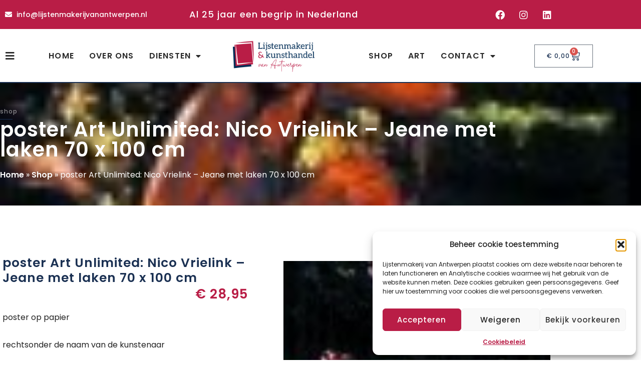

--- FILE ---
content_type: text/html; charset=UTF-8
request_url: https://www.lijstenmakerijvanantwerpen.nl/product/poster-nico-vrielink-jane-met-laken-70-x-100-cm/
body_size: 163855
content:
<!doctype html>
<html lang="nl-NL">
<head>
	<meta charset="UTF-8">
	<meta name="viewport" content="width=device-width, initial-scale=1">
	<link rel="profile" href="https://gmpg.org/xfn/11">
	<meta name='robots' content='index, follow, max-image-preview:large, max-snippet:-1, max-video-preview:-1' />

	<!-- This site is optimized with the Yoast SEO plugin v26.6 - https://yoast.com/wordpress/plugins/seo/ -->
	<title>poster Art Unlimited: Nico Vrielink - Jeane met laken 70 x 100 cm - Lijstenmakerij van Antwerpen</title>
	<link rel="canonical" href="https://www.lijstenmakerijvanantwerpen.nl/product/poster-nico-vrielink-jane-met-laken-70-x-100-cm/" />
	<meta property="og:locale" content="nl_NL" />
	<meta property="og:type" content="article" />
	<meta property="og:title" content="poster Art Unlimited: Nico Vrielink - Jeane met laken 70 x 100 cm - Lijstenmakerij van Antwerpen" />
	<meta property="og:description" content="poster op papier  rechtsonder de naam van de kunstenaar  maat is 70 x 100 cm" />
	<meta property="og:url" content="https://www.lijstenmakerijvanantwerpen.nl/product/poster-nico-vrielink-jane-met-laken-70-x-100-cm/" />
	<meta property="og:site_name" content="Lijstenmakerij van Antwerpen" />
	<meta property="article:modified_time" content="2024-12-20T12:32:40+00:00" />
	<meta property="og:image" content="https://www.lijstenmakerijvanantwerpen.nl/wp-content/uploads/2023/10/PS857_PS857_21.jpg" />
	<meta property="og:image:width" content="98" />
	<meta property="og:image:height" content="135" />
	<meta property="og:image:type" content="image/jpeg" />
	<meta name="twitter:card" content="summary_large_image" />
	<meta name="twitter:label1" content="Geschatte leestijd" />
	<meta name="twitter:data1" content="2 minuten" />
	<script type="application/ld+json" class="yoast-schema-graph">{"@context":"https://schema.org","@graph":[{"@type":"WebPage","@id":"https://www.lijstenmakerijvanantwerpen.nl/product/poster-nico-vrielink-jane-met-laken-70-x-100-cm/","url":"https://www.lijstenmakerijvanantwerpen.nl/product/poster-nico-vrielink-jane-met-laken-70-x-100-cm/","name":"poster Art Unlimited: Nico Vrielink - Jeane met laken 70 x 100 cm - Lijstenmakerij van Antwerpen","isPartOf":{"@id":"https://www.lijstenmakerijvanantwerpen.nl/#website"},"primaryImageOfPage":{"@id":"https://www.lijstenmakerijvanantwerpen.nl/product/poster-nico-vrielink-jane-met-laken-70-x-100-cm/#primaryimage"},"image":{"@id":"https://www.lijstenmakerijvanantwerpen.nl/product/poster-nico-vrielink-jane-met-laken-70-x-100-cm/#primaryimage"},"thumbnailUrl":"https://www.lijstenmakerijvanantwerpen.nl/wp-content/uploads/2023/10/PS857_PS857_21.jpg","datePublished":"2023-10-17T08:57:53+00:00","dateModified":"2024-12-20T12:32:40+00:00","breadcrumb":{"@id":"https://www.lijstenmakerijvanantwerpen.nl/product/poster-nico-vrielink-jane-met-laken-70-x-100-cm/#breadcrumb"},"inLanguage":"nl-NL","potentialAction":[{"@type":"ReadAction","target":["https://www.lijstenmakerijvanantwerpen.nl/product/poster-nico-vrielink-jane-met-laken-70-x-100-cm/"]}]},{"@type":"ImageObject","inLanguage":"nl-NL","@id":"https://www.lijstenmakerijvanantwerpen.nl/product/poster-nico-vrielink-jane-met-laken-70-x-100-cm/#primaryimage","url":"https://www.lijstenmakerijvanantwerpen.nl/wp-content/uploads/2023/10/PS857_PS857_21.jpg","contentUrl":"https://www.lijstenmakerijvanantwerpen.nl/wp-content/uploads/2023/10/PS857_PS857_21.jpg","width":98,"height":135},{"@type":"BreadcrumbList","@id":"https://www.lijstenmakerijvanantwerpen.nl/product/poster-nico-vrielink-jane-met-laken-70-x-100-cm/#breadcrumb","itemListElement":[{"@type":"ListItem","position":1,"name":"Home","item":"https://www.lijstenmakerijvanantwerpen.nl/"},{"@type":"ListItem","position":2,"name":"Shop","item":"https://www.lijstenmakerijvanantwerpen.nl/shop/"},{"@type":"ListItem","position":3,"name":"poster Art Unlimited: Nico Vrielink &#8211; Jeane met laken 70 x 100 cm"}]},{"@type":"WebSite","@id":"https://www.lijstenmakerijvanantwerpen.nl/#website","url":"https://www.lijstenmakerijvanantwerpen.nl/","name":"Lijstenmakerij van Antwerpen","description":"","publisher":{"@id":"https://www.lijstenmakerijvanantwerpen.nl/#organization"},"potentialAction":[{"@type":"SearchAction","target":{"@type":"EntryPoint","urlTemplate":"https://www.lijstenmakerijvanantwerpen.nl/?s={search_term_string}"},"query-input":{"@type":"PropertyValueSpecification","valueRequired":true,"valueName":"search_term_string"}}],"inLanguage":"nl-NL"},{"@type":"Organization","@id":"https://www.lijstenmakerijvanantwerpen.nl/#organization","name":"Lijstenmakerij van Antwerpen","url":"https://www.lijstenmakerijvanantwerpen.nl/","logo":{"@type":"ImageObject","inLanguage":"nl-NL","@id":"https://www.lijstenmakerijvanantwerpen.nl/#/schema/logo/image/","url":"https://www.lijstenmakerijvanantwerpen.nl/wp-content/uploads/2023/10/Logo_Lijstenmakerij-Kunsthandel-van-Antwerpen-web.png","contentUrl":"https://www.lijstenmakerijvanantwerpen.nl/wp-content/uploads/2023/10/Logo_Lijstenmakerij-Kunsthandel-van-Antwerpen-web.png","width":450,"height":158,"caption":"Lijstenmakerij van Antwerpen"},"image":{"@id":"https://www.lijstenmakerijvanantwerpen.nl/#/schema/logo/image/"}}]}</script>
	<!-- / Yoast SEO plugin. -->


<link rel="alternate" type="application/rss+xml" title="Lijstenmakerij van Antwerpen &raquo; feed" href="https://www.lijstenmakerijvanantwerpen.nl/feed/" />
<link rel="alternate" type="application/rss+xml" title="Lijstenmakerij van Antwerpen &raquo; reacties feed" href="https://www.lijstenmakerijvanantwerpen.nl/comments/feed/" />
<link rel="alternate" title="oEmbed (JSON)" type="application/json+oembed" href="https://www.lijstenmakerijvanantwerpen.nl/wp-json/oembed/1.0/embed?url=https%3A%2F%2Fwww.lijstenmakerijvanantwerpen.nl%2Fproduct%2Fposter-nico-vrielink-jane-met-laken-70-x-100-cm%2F" />
<link rel="alternate" title="oEmbed (XML)" type="text/xml+oembed" href="https://www.lijstenmakerijvanantwerpen.nl/wp-json/oembed/1.0/embed?url=https%3A%2F%2Fwww.lijstenmakerijvanantwerpen.nl%2Fproduct%2Fposter-nico-vrielink-jane-met-laken-70-x-100-cm%2F&#038;format=xml" />
<style id='wp-img-auto-sizes-contain-inline-css'>
img:is([sizes=auto i],[sizes^="auto," i]){contain-intrinsic-size:3000px 1500px}
/*# sourceURL=wp-img-auto-sizes-contain-inline-css */
</style>
<style id='wp-emoji-styles-inline-css'>

	img.wp-smiley, img.emoji {
		display: inline !important;
		border: none !important;
		box-shadow: none !important;
		height: 1em !important;
		width: 1em !important;
		margin: 0 0.07em !important;
		vertical-align: -0.1em !important;
		background: none !important;
		padding: 0 !important;
	}
/*# sourceURL=wp-emoji-styles-inline-css */
</style>
<link rel='stylesheet' id='wp-block-library-css' href='https://www.lijstenmakerijvanantwerpen.nl/wp-includes/css/dist/block-library/style.min.css?ver=6.9' media='all' />
<style id='global-styles-inline-css'>
:root{--wp--preset--aspect-ratio--square: 1;--wp--preset--aspect-ratio--4-3: 4/3;--wp--preset--aspect-ratio--3-4: 3/4;--wp--preset--aspect-ratio--3-2: 3/2;--wp--preset--aspect-ratio--2-3: 2/3;--wp--preset--aspect-ratio--16-9: 16/9;--wp--preset--aspect-ratio--9-16: 9/16;--wp--preset--color--black: #000000;--wp--preset--color--cyan-bluish-gray: #abb8c3;--wp--preset--color--white: #ffffff;--wp--preset--color--pale-pink: #f78da7;--wp--preset--color--vivid-red: #cf2e2e;--wp--preset--color--luminous-vivid-orange: #ff6900;--wp--preset--color--luminous-vivid-amber: #fcb900;--wp--preset--color--light-green-cyan: #7bdcb5;--wp--preset--color--vivid-green-cyan: #00d084;--wp--preset--color--pale-cyan-blue: #8ed1fc;--wp--preset--color--vivid-cyan-blue: #0693e3;--wp--preset--color--vivid-purple: #9b51e0;--wp--preset--gradient--vivid-cyan-blue-to-vivid-purple: linear-gradient(135deg,rgb(6,147,227) 0%,rgb(155,81,224) 100%);--wp--preset--gradient--light-green-cyan-to-vivid-green-cyan: linear-gradient(135deg,rgb(122,220,180) 0%,rgb(0,208,130) 100%);--wp--preset--gradient--luminous-vivid-amber-to-luminous-vivid-orange: linear-gradient(135deg,rgb(252,185,0) 0%,rgb(255,105,0) 100%);--wp--preset--gradient--luminous-vivid-orange-to-vivid-red: linear-gradient(135deg,rgb(255,105,0) 0%,rgb(207,46,46) 100%);--wp--preset--gradient--very-light-gray-to-cyan-bluish-gray: linear-gradient(135deg,rgb(238,238,238) 0%,rgb(169,184,195) 100%);--wp--preset--gradient--cool-to-warm-spectrum: linear-gradient(135deg,rgb(74,234,220) 0%,rgb(151,120,209) 20%,rgb(207,42,186) 40%,rgb(238,44,130) 60%,rgb(251,105,98) 80%,rgb(254,248,76) 100%);--wp--preset--gradient--blush-light-purple: linear-gradient(135deg,rgb(255,206,236) 0%,rgb(152,150,240) 100%);--wp--preset--gradient--blush-bordeaux: linear-gradient(135deg,rgb(254,205,165) 0%,rgb(254,45,45) 50%,rgb(107,0,62) 100%);--wp--preset--gradient--luminous-dusk: linear-gradient(135deg,rgb(255,203,112) 0%,rgb(199,81,192) 50%,rgb(65,88,208) 100%);--wp--preset--gradient--pale-ocean: linear-gradient(135deg,rgb(255,245,203) 0%,rgb(182,227,212) 50%,rgb(51,167,181) 100%);--wp--preset--gradient--electric-grass: linear-gradient(135deg,rgb(202,248,128) 0%,rgb(113,206,126) 100%);--wp--preset--gradient--midnight: linear-gradient(135deg,rgb(2,3,129) 0%,rgb(40,116,252) 100%);--wp--preset--font-size--small: 13px;--wp--preset--font-size--medium: 20px;--wp--preset--font-size--large: 36px;--wp--preset--font-size--x-large: 42px;--wp--preset--spacing--20: 0.44rem;--wp--preset--spacing--30: 0.67rem;--wp--preset--spacing--40: 1rem;--wp--preset--spacing--50: 1.5rem;--wp--preset--spacing--60: 2.25rem;--wp--preset--spacing--70: 3.38rem;--wp--preset--spacing--80: 5.06rem;--wp--preset--shadow--natural: 6px 6px 9px rgba(0, 0, 0, 0.2);--wp--preset--shadow--deep: 12px 12px 50px rgba(0, 0, 0, 0.4);--wp--preset--shadow--sharp: 6px 6px 0px rgba(0, 0, 0, 0.2);--wp--preset--shadow--outlined: 6px 6px 0px -3px rgb(255, 255, 255), 6px 6px rgb(0, 0, 0);--wp--preset--shadow--crisp: 6px 6px 0px rgb(0, 0, 0);}:root { --wp--style--global--content-size: 800px;--wp--style--global--wide-size: 1200px; }:where(body) { margin: 0; }.wp-site-blocks > .alignleft { float: left; margin-right: 2em; }.wp-site-blocks > .alignright { float: right; margin-left: 2em; }.wp-site-blocks > .aligncenter { justify-content: center; margin-left: auto; margin-right: auto; }:where(.wp-site-blocks) > * { margin-block-start: 24px; margin-block-end: 0; }:where(.wp-site-blocks) > :first-child { margin-block-start: 0; }:where(.wp-site-blocks) > :last-child { margin-block-end: 0; }:root { --wp--style--block-gap: 24px; }:root :where(.is-layout-flow) > :first-child{margin-block-start: 0;}:root :where(.is-layout-flow) > :last-child{margin-block-end: 0;}:root :where(.is-layout-flow) > *{margin-block-start: 24px;margin-block-end: 0;}:root :where(.is-layout-constrained) > :first-child{margin-block-start: 0;}:root :where(.is-layout-constrained) > :last-child{margin-block-end: 0;}:root :where(.is-layout-constrained) > *{margin-block-start: 24px;margin-block-end: 0;}:root :where(.is-layout-flex){gap: 24px;}:root :where(.is-layout-grid){gap: 24px;}.is-layout-flow > .alignleft{float: left;margin-inline-start: 0;margin-inline-end: 2em;}.is-layout-flow > .alignright{float: right;margin-inline-start: 2em;margin-inline-end: 0;}.is-layout-flow > .aligncenter{margin-left: auto !important;margin-right: auto !important;}.is-layout-constrained > .alignleft{float: left;margin-inline-start: 0;margin-inline-end: 2em;}.is-layout-constrained > .alignright{float: right;margin-inline-start: 2em;margin-inline-end: 0;}.is-layout-constrained > .aligncenter{margin-left: auto !important;margin-right: auto !important;}.is-layout-constrained > :where(:not(.alignleft):not(.alignright):not(.alignfull)){max-width: var(--wp--style--global--content-size);margin-left: auto !important;margin-right: auto !important;}.is-layout-constrained > .alignwide{max-width: var(--wp--style--global--wide-size);}body .is-layout-flex{display: flex;}.is-layout-flex{flex-wrap: wrap;align-items: center;}.is-layout-flex > :is(*, div){margin: 0;}body .is-layout-grid{display: grid;}.is-layout-grid > :is(*, div){margin: 0;}body{padding-top: 0px;padding-right: 0px;padding-bottom: 0px;padding-left: 0px;}a:where(:not(.wp-element-button)){text-decoration: underline;}:root :where(.wp-element-button, .wp-block-button__link){background-color: #32373c;border-width: 0;color: #fff;font-family: inherit;font-size: inherit;font-style: inherit;font-weight: inherit;letter-spacing: inherit;line-height: inherit;padding-top: calc(0.667em + 2px);padding-right: calc(1.333em + 2px);padding-bottom: calc(0.667em + 2px);padding-left: calc(1.333em + 2px);text-decoration: none;text-transform: inherit;}.has-black-color{color: var(--wp--preset--color--black) !important;}.has-cyan-bluish-gray-color{color: var(--wp--preset--color--cyan-bluish-gray) !important;}.has-white-color{color: var(--wp--preset--color--white) !important;}.has-pale-pink-color{color: var(--wp--preset--color--pale-pink) !important;}.has-vivid-red-color{color: var(--wp--preset--color--vivid-red) !important;}.has-luminous-vivid-orange-color{color: var(--wp--preset--color--luminous-vivid-orange) !important;}.has-luminous-vivid-amber-color{color: var(--wp--preset--color--luminous-vivid-amber) !important;}.has-light-green-cyan-color{color: var(--wp--preset--color--light-green-cyan) !important;}.has-vivid-green-cyan-color{color: var(--wp--preset--color--vivid-green-cyan) !important;}.has-pale-cyan-blue-color{color: var(--wp--preset--color--pale-cyan-blue) !important;}.has-vivid-cyan-blue-color{color: var(--wp--preset--color--vivid-cyan-blue) !important;}.has-vivid-purple-color{color: var(--wp--preset--color--vivid-purple) !important;}.has-black-background-color{background-color: var(--wp--preset--color--black) !important;}.has-cyan-bluish-gray-background-color{background-color: var(--wp--preset--color--cyan-bluish-gray) !important;}.has-white-background-color{background-color: var(--wp--preset--color--white) !important;}.has-pale-pink-background-color{background-color: var(--wp--preset--color--pale-pink) !important;}.has-vivid-red-background-color{background-color: var(--wp--preset--color--vivid-red) !important;}.has-luminous-vivid-orange-background-color{background-color: var(--wp--preset--color--luminous-vivid-orange) !important;}.has-luminous-vivid-amber-background-color{background-color: var(--wp--preset--color--luminous-vivid-amber) !important;}.has-light-green-cyan-background-color{background-color: var(--wp--preset--color--light-green-cyan) !important;}.has-vivid-green-cyan-background-color{background-color: var(--wp--preset--color--vivid-green-cyan) !important;}.has-pale-cyan-blue-background-color{background-color: var(--wp--preset--color--pale-cyan-blue) !important;}.has-vivid-cyan-blue-background-color{background-color: var(--wp--preset--color--vivid-cyan-blue) !important;}.has-vivid-purple-background-color{background-color: var(--wp--preset--color--vivid-purple) !important;}.has-black-border-color{border-color: var(--wp--preset--color--black) !important;}.has-cyan-bluish-gray-border-color{border-color: var(--wp--preset--color--cyan-bluish-gray) !important;}.has-white-border-color{border-color: var(--wp--preset--color--white) !important;}.has-pale-pink-border-color{border-color: var(--wp--preset--color--pale-pink) !important;}.has-vivid-red-border-color{border-color: var(--wp--preset--color--vivid-red) !important;}.has-luminous-vivid-orange-border-color{border-color: var(--wp--preset--color--luminous-vivid-orange) !important;}.has-luminous-vivid-amber-border-color{border-color: var(--wp--preset--color--luminous-vivid-amber) !important;}.has-light-green-cyan-border-color{border-color: var(--wp--preset--color--light-green-cyan) !important;}.has-vivid-green-cyan-border-color{border-color: var(--wp--preset--color--vivid-green-cyan) !important;}.has-pale-cyan-blue-border-color{border-color: var(--wp--preset--color--pale-cyan-blue) !important;}.has-vivid-cyan-blue-border-color{border-color: var(--wp--preset--color--vivid-cyan-blue) !important;}.has-vivid-purple-border-color{border-color: var(--wp--preset--color--vivid-purple) !important;}.has-vivid-cyan-blue-to-vivid-purple-gradient-background{background: var(--wp--preset--gradient--vivid-cyan-blue-to-vivid-purple) !important;}.has-light-green-cyan-to-vivid-green-cyan-gradient-background{background: var(--wp--preset--gradient--light-green-cyan-to-vivid-green-cyan) !important;}.has-luminous-vivid-amber-to-luminous-vivid-orange-gradient-background{background: var(--wp--preset--gradient--luminous-vivid-amber-to-luminous-vivid-orange) !important;}.has-luminous-vivid-orange-to-vivid-red-gradient-background{background: var(--wp--preset--gradient--luminous-vivid-orange-to-vivid-red) !important;}.has-very-light-gray-to-cyan-bluish-gray-gradient-background{background: var(--wp--preset--gradient--very-light-gray-to-cyan-bluish-gray) !important;}.has-cool-to-warm-spectrum-gradient-background{background: var(--wp--preset--gradient--cool-to-warm-spectrum) !important;}.has-blush-light-purple-gradient-background{background: var(--wp--preset--gradient--blush-light-purple) !important;}.has-blush-bordeaux-gradient-background{background: var(--wp--preset--gradient--blush-bordeaux) !important;}.has-luminous-dusk-gradient-background{background: var(--wp--preset--gradient--luminous-dusk) !important;}.has-pale-ocean-gradient-background{background: var(--wp--preset--gradient--pale-ocean) !important;}.has-electric-grass-gradient-background{background: var(--wp--preset--gradient--electric-grass) !important;}.has-midnight-gradient-background{background: var(--wp--preset--gradient--midnight) !important;}.has-small-font-size{font-size: var(--wp--preset--font-size--small) !important;}.has-medium-font-size{font-size: var(--wp--preset--font-size--medium) !important;}.has-large-font-size{font-size: var(--wp--preset--font-size--large) !important;}.has-x-large-font-size{font-size: var(--wp--preset--font-size--x-large) !important;}
:root :where(.wp-block-pullquote){font-size: 1.5em;line-height: 1.6;}
/*# sourceURL=global-styles-inline-css */
</style>
<link rel='stylesheet' id='photoswipe-css' href='https://www.lijstenmakerijvanantwerpen.nl/wp-content/plugins/woocommerce/assets/css/photoswipe/photoswipe.min.css?ver=10.4.3' media='all' />
<link rel='stylesheet' id='photoswipe-default-skin-css' href='https://www.lijstenmakerijvanantwerpen.nl/wp-content/plugins/woocommerce/assets/css/photoswipe/default-skin/default-skin.min.css?ver=10.4.3' media='all' />
<link rel='stylesheet' id='woocommerce-layout-css' href='https://www.lijstenmakerijvanantwerpen.nl/wp-content/plugins/woocommerce/assets/css/woocommerce-layout.css?ver=10.4.3' media='all' />
<link rel='stylesheet' id='woocommerce-smallscreen-css' href='https://www.lijstenmakerijvanantwerpen.nl/wp-content/plugins/woocommerce/assets/css/woocommerce-smallscreen.css?ver=10.4.3' media='only screen and (max-width: 768px)' />
<link rel='stylesheet' id='woocommerce-general-css' href='https://www.lijstenmakerijvanantwerpen.nl/wp-content/plugins/woocommerce/assets/css/woocommerce.css?ver=10.4.3' media='all' />
<style id='woocommerce-inline-inline-css'>
.woocommerce form .form-row .required { visibility: visible; }
/*# sourceURL=woocommerce-inline-inline-css */
</style>
<link rel='stylesheet' id='cmplz-general-css' href='https://www.lijstenmakerijvanantwerpen.nl/wp-content/plugins/complianz-gdpr/assets/css/cookieblocker.min.css?ver=1767346947' media='all' />
<link rel='stylesheet' id='hello-elementor-css' href='https://www.lijstenmakerijvanantwerpen.nl/wp-content/themes/hello-elementor/assets/css/reset.css?ver=3.4.5' media='all' />
<link rel='stylesheet' id='hello-elementor-theme-style-css' href='https://www.lijstenmakerijvanantwerpen.nl/wp-content/themes/hello-elementor/assets/css/theme.css?ver=3.4.5' media='all' />
<link rel='stylesheet' id='hello-elementor-header-footer-css' href='https://www.lijstenmakerijvanantwerpen.nl/wp-content/themes/hello-elementor/assets/css/header-footer.css?ver=3.4.5' media='all' />
<link rel='stylesheet' id='elementor-frontend-css' href='https://www.lijstenmakerijvanantwerpen.nl/wp-content/plugins/elementor/assets/css/frontend.min.css?ver=3.34.0' media='all' />
<style id='elementor-frontend-inline-css'>
.elementor-3282 .elementor-element.elementor-element-64abc24e:not(.elementor-motion-effects-element-type-background), .elementor-3282 .elementor-element.elementor-element-64abc24e > .elementor-motion-effects-container > .elementor-motion-effects-layer{background-image:url("https://www.lijstenmakerijvanantwerpen.nl/wp-content/uploads/2023/10/PS857_PS857_21.jpg");}@media(max-width:1024px){.elementor-3282 .elementor-element.elementor-element-64abc24e:not(.elementor-motion-effects-element-type-background), .elementor-3282 .elementor-element.elementor-element-64abc24e > .elementor-motion-effects-container > .elementor-motion-effects-layer{background-image:url("https://www.lijstenmakerijvanantwerpen.nl/wp-content/uploads/2023/10/PS857_PS857_21.jpg");}}@media(max-width:767px){.elementor-3282 .elementor-element.elementor-element-64abc24e:not(.elementor-motion-effects-element-type-background), .elementor-3282 .elementor-element.elementor-element-64abc24e > .elementor-motion-effects-container > .elementor-motion-effects-layer{background-image:url("https://www.lijstenmakerijvanantwerpen.nl/wp-content/uploads/2023/10/PS857_PS857_21.jpg");}}
/*# sourceURL=elementor-frontend-inline-css */
</style>
<link rel='stylesheet' id='elementor-post-24-css' href='https://www.lijstenmakerijvanantwerpen.nl/wp-content/uploads/elementor/css/post-24.css?ver=1767703571' media='all' />
<link rel='stylesheet' id='widget-icon-list-css' href='https://www.lijstenmakerijvanantwerpen.nl/wp-content/plugins/elementor/assets/css/widget-icon-list.min.css?ver=3.34.0' media='all' />
<link rel='stylesheet' id='widget-heading-css' href='https://www.lijstenmakerijvanantwerpen.nl/wp-content/plugins/elementor/assets/css/widget-heading.min.css?ver=3.34.0' media='all' />
<link rel='stylesheet' id='widget-social-icons-css' href='https://www.lijstenmakerijvanantwerpen.nl/wp-content/plugins/elementor/assets/css/widget-social-icons.min.css?ver=3.34.0' media='all' />
<link rel='stylesheet' id='e-apple-webkit-css' href='https://www.lijstenmakerijvanantwerpen.nl/wp-content/plugins/elementor/assets/css/conditionals/apple-webkit.min.css?ver=3.34.0' media='all' />
<link rel='stylesheet' id='widget-nav-menu-css' href='https://www.lijstenmakerijvanantwerpen.nl/wp-content/plugins/elementor-pro/assets/css/widget-nav-menu.min.css?ver=3.34.0' media='all' />
<link rel='stylesheet' id='e-animation-grow-css' href='https://www.lijstenmakerijvanantwerpen.nl/wp-content/plugins/elementor/assets/lib/animations/styles/e-animation-grow.min.css?ver=3.34.0' media='all' />
<link rel='stylesheet' id='widget-image-css' href='https://www.lijstenmakerijvanantwerpen.nl/wp-content/plugins/elementor/assets/css/widget-image.min.css?ver=3.34.0' media='all' />
<link rel='stylesheet' id='widget-woocommerce-menu-cart-css' href='https://www.lijstenmakerijvanantwerpen.nl/wp-content/plugins/elementor-pro/assets/css/widget-woocommerce-menu-cart.min.css?ver=3.34.0' media='all' />
<link rel='stylesheet' id='e-sticky-css' href='https://www.lijstenmakerijvanantwerpen.nl/wp-content/plugins/elementor-pro/assets/css/modules/sticky.min.css?ver=3.34.0' media='all' />
<link rel='stylesheet' id='e-animation-fadeInUp-css' href='https://www.lijstenmakerijvanantwerpen.nl/wp-content/plugins/elementor/assets/lib/animations/styles/fadeInUp.min.css?ver=3.34.0' media='all' />
<link rel='stylesheet' id='widget-image-box-css' href='https://www.lijstenmakerijvanantwerpen.nl/wp-content/plugins/elementor/assets/css/widget-image-box.min.css?ver=3.34.0' media='all' />
<link rel='stylesheet' id='e-animation-fadeInRight-css' href='https://www.lijstenmakerijvanantwerpen.nl/wp-content/plugins/elementor/assets/lib/animations/styles/fadeInRight.min.css?ver=3.34.0' media='all' />
<link rel='stylesheet' id='widget-divider-css' href='https://www.lijstenmakerijvanantwerpen.nl/wp-content/plugins/elementor/assets/css/widget-divider.min.css?ver=3.34.0' media='all' />
<link rel='stylesheet' id='e-animation-fadeInDown-css' href='https://www.lijstenmakerijvanantwerpen.nl/wp-content/plugins/elementor/assets/lib/animations/styles/fadeInDown.min.css?ver=3.34.0' media='all' />
<link rel='stylesheet' id='widget-breadcrumbs-css' href='https://www.lijstenmakerijvanantwerpen.nl/wp-content/plugins/elementor-pro/assets/css/widget-breadcrumbs.min.css?ver=3.34.0' media='all' />
<link rel='stylesheet' id='widget-woocommerce-product-price-css' href='https://www.lijstenmakerijvanantwerpen.nl/wp-content/plugins/elementor-pro/assets/css/widget-woocommerce-product-price.min.css?ver=3.34.0' media='all' />
<link rel='stylesheet' id='widget-woocommerce-product-rating-css' href='https://www.lijstenmakerijvanantwerpen.nl/wp-content/plugins/elementor-pro/assets/css/widget-woocommerce-product-rating.min.css?ver=3.34.0' media='all' />
<link rel='stylesheet' id='widget-woocommerce-product-meta-css' href='https://www.lijstenmakerijvanantwerpen.nl/wp-content/plugins/elementor-pro/assets/css/widget-woocommerce-product-meta.min.css?ver=3.34.0' media='all' />
<link rel='stylesheet' id='widget-woocommerce-product-add-to-cart-css' href='https://www.lijstenmakerijvanantwerpen.nl/wp-content/plugins/elementor-pro/assets/css/widget-woocommerce-product-add-to-cart.min.css?ver=3.34.0' media='all' />
<link rel='stylesheet' id='widget-woocommerce-product-images-css' href='https://www.lijstenmakerijvanantwerpen.nl/wp-content/plugins/elementor-pro/assets/css/widget-woocommerce-product-images.min.css?ver=3.34.0' media='all' />
<link rel='stylesheet' id='widget-woocommerce-product-data-tabs-css' href='https://www.lijstenmakerijvanantwerpen.nl/wp-content/plugins/elementor-pro/assets/css/widget-woocommerce-product-data-tabs.min.css?ver=3.34.0' media='all' />
<link rel='stylesheet' id='widget-woocommerce-products-css' href='https://www.lijstenmakerijvanantwerpen.nl/wp-content/plugins/elementor-pro/assets/css/widget-woocommerce-products.min.css?ver=3.34.0' media='all' />
<link rel='stylesheet' id='elementor-icons-css' href='https://www.lijstenmakerijvanantwerpen.nl/wp-content/plugins/elementor/assets/lib/eicons/css/elementor-icons.min.css?ver=5.45.0' media='all' />
<link rel='stylesheet' id='elementor-post-3149-css' href='https://www.lijstenmakerijvanantwerpen.nl/wp-content/uploads/elementor/css/post-3149.css?ver=1767703571' media='all' />
<link rel='stylesheet' id='elementor-post-3556-css' href='https://www.lijstenmakerijvanantwerpen.nl/wp-content/uploads/elementor/css/post-3556.css?ver=1767703571' media='all' />
<link rel='stylesheet' id='elementor-post-3282-css' href='https://www.lijstenmakerijvanantwerpen.nl/wp-content/uploads/elementor/css/post-3282.css?ver=1767703596' media='all' />
<link rel='stylesheet' id='mollie-applepaydirect-css' href='https://www.lijstenmakerijvanantwerpen.nl/wp-content/plugins/mollie-payments-for-woocommerce/public/css/mollie-applepaydirect.min.css?ver=1767346953' media='screen' />
<link rel='stylesheet' id='elementor-gf-local-poppins-css' href='https://www.lijstenmakerijvanantwerpen.nl/wp-content/uploads/elementor/google-fonts/css/poppins.css?ver=1743072130' media='all' />
<link rel='stylesheet' id='elementor-gf-local-heebo-css' href='https://www.lijstenmakerijvanantwerpen.nl/wp-content/uploads/elementor/google-fonts/css/heebo.css?ver=1743072132' media='all' />
<link rel='stylesheet' id='elementor-gf-local-jost-css' href='https://www.lijstenmakerijvanantwerpen.nl/wp-content/uploads/elementor/google-fonts/css/jost.css?ver=1743072134' media='all' />
<link rel='stylesheet' id='elementor-icons-shared-0-css' href='https://www.lijstenmakerijvanantwerpen.nl/wp-content/plugins/elementor/assets/lib/font-awesome/css/fontawesome.min.css?ver=5.15.3' media='all' />
<link rel='stylesheet' id='elementor-icons-fa-solid-css' href='https://www.lijstenmakerijvanantwerpen.nl/wp-content/plugins/elementor/assets/lib/font-awesome/css/solid.min.css?ver=5.15.3' media='all' />
<link rel='stylesheet' id='elementor-icons-fa-brands-css' href='https://www.lijstenmakerijvanantwerpen.nl/wp-content/plugins/elementor/assets/lib/font-awesome/css/brands.min.css?ver=5.15.3' media='all' />
<link rel='stylesheet' id='elementor-icons-fa-regular-css' href='https://www.lijstenmakerijvanantwerpen.nl/wp-content/plugins/elementor/assets/lib/font-awesome/css/regular.min.css?ver=5.15.3' media='all' />
<script src="https://www.lijstenmakerijvanantwerpen.nl/wp-includes/js/jquery/jquery.min.js?ver=3.7.1" id="jquery-core-js"></script>
<script src="https://www.lijstenmakerijvanantwerpen.nl/wp-includes/js/jquery/jquery-migrate.min.js?ver=3.4.1" id="jquery-migrate-js"></script>
<script id="jquery-js-after">
if (typeof (window.wpfReadyList) == "undefined") {
			var v = jQuery.fn.jquery;
			if (v && parseInt(v) >= 3 && window.self === window.top) {
				var readyList=[];
				window.originalReadyMethod = jQuery.fn.ready;
				jQuery.fn.ready = function(){
					if(arguments.length && arguments.length > 0 && typeof arguments[0] === "function") {
						readyList.push({"c": this, "a": arguments});
					}
					return window.originalReadyMethod.apply( this, arguments );
				};
				window.wpfReadyList = readyList;
			}}
//# sourceURL=jquery-js-after
</script>
<script src="https://www.lijstenmakerijvanantwerpen.nl/wp-content/plugins/woocommerce/assets/js/jquery-blockui/jquery.blockUI.min.js?ver=2.7.0-wc.10.4.3" id="wc-jquery-blockui-js" defer data-wp-strategy="defer"></script>
<script id="wc-add-to-cart-js-extra">
var wc_add_to_cart_params = {"ajax_url":"/wp-admin/admin-ajax.php","wc_ajax_url":"/?wc-ajax=%%endpoint%%","i18n_view_cart":"Bekijk winkelwagen","cart_url":"https://www.lijstenmakerijvanantwerpen.nl/cart/","is_cart":"","cart_redirect_after_add":"no"};
//# sourceURL=wc-add-to-cart-js-extra
</script>
<script src="https://www.lijstenmakerijvanantwerpen.nl/wp-content/plugins/woocommerce/assets/js/frontend/add-to-cart.min.js?ver=10.4.3" id="wc-add-to-cart-js" defer data-wp-strategy="defer"></script>
<script src="https://www.lijstenmakerijvanantwerpen.nl/wp-content/plugins/woocommerce/assets/js/zoom/jquery.zoom.min.js?ver=1.7.21-wc.10.4.3" id="wc-zoom-js" defer data-wp-strategy="defer"></script>
<script src="https://www.lijstenmakerijvanantwerpen.nl/wp-content/plugins/woocommerce/assets/js/flexslider/jquery.flexslider.min.js?ver=2.7.2-wc.10.4.3" id="wc-flexslider-js" defer data-wp-strategy="defer"></script>
<script src="https://www.lijstenmakerijvanantwerpen.nl/wp-content/plugins/woocommerce/assets/js/photoswipe/photoswipe.min.js?ver=4.1.1-wc.10.4.3" id="wc-photoswipe-js" defer data-wp-strategy="defer"></script>
<script src="https://www.lijstenmakerijvanantwerpen.nl/wp-content/plugins/woocommerce/assets/js/photoswipe/photoswipe-ui-default.min.js?ver=4.1.1-wc.10.4.3" id="wc-photoswipe-ui-default-js" defer data-wp-strategy="defer"></script>
<script id="wc-single-product-js-extra">
var wc_single_product_params = {"i18n_required_rating_text":"Selecteer een waardering","i18n_rating_options":["1 van de 5 sterren","2 van de 5 sterren","3 van de 5 sterren","4 van de 5 sterren","5 van de 5 sterren"],"i18n_product_gallery_trigger_text":"Afbeeldinggalerij in volledig scherm bekijken","review_rating_required":"yes","flexslider":{"rtl":false,"animation":"slide","smoothHeight":true,"directionNav":false,"controlNav":"thumbnails","slideshow":false,"animationSpeed":500,"animationLoop":false,"allowOneSlide":false},"zoom_enabled":"1","zoom_options":[],"photoswipe_enabled":"1","photoswipe_options":{"shareEl":false,"closeOnScroll":false,"history":false,"hideAnimationDuration":0,"showAnimationDuration":0},"flexslider_enabled":"1"};
//# sourceURL=wc-single-product-js-extra
</script>
<script src="https://www.lijstenmakerijvanantwerpen.nl/wp-content/plugins/woocommerce/assets/js/frontend/single-product.min.js?ver=10.4.3" id="wc-single-product-js" defer data-wp-strategy="defer"></script>
<script src="https://www.lijstenmakerijvanantwerpen.nl/wp-content/plugins/woocommerce/assets/js/js-cookie/js.cookie.min.js?ver=2.1.4-wc.10.4.3" id="wc-js-cookie-js" defer data-wp-strategy="defer"></script>
<script id="woocommerce-js-extra">
var woocommerce_params = {"ajax_url":"/wp-admin/admin-ajax.php","wc_ajax_url":"/?wc-ajax=%%endpoint%%","i18n_password_show":"Wachtwoord weergeven","i18n_password_hide":"Wachtwoord verbergen"};
//# sourceURL=woocommerce-js-extra
</script>
<script src="https://www.lijstenmakerijvanantwerpen.nl/wp-content/plugins/woocommerce/assets/js/frontend/woocommerce.min.js?ver=10.4.3" id="woocommerce-js" defer data-wp-strategy="defer"></script>
<script id="WCPAY_ASSETS-js-extra">
var wcpayAssets = {"url":"https://www.lijstenmakerijvanantwerpen.nl/wp-content/plugins/woocommerce-payments/dist/"};
//# sourceURL=WCPAY_ASSETS-js-extra
</script>
<link rel="https://api.w.org/" href="https://www.lijstenmakerijvanantwerpen.nl/wp-json/" /><link rel="alternate" title="JSON" type="application/json" href="https://www.lijstenmakerijvanantwerpen.nl/wp-json/wp/v2/product/2393" /><link rel="EditURI" type="application/rsd+xml" title="RSD" href="https://www.lijstenmakerijvanantwerpen.nl/xmlrpc.php?rsd" />
<meta name="generator" content="WordPress 6.9" />
<meta name="generator" content="WooCommerce 10.4.3" />
<link rel='shortlink' href='https://www.lijstenmakerijvanantwerpen.nl/?p=2393' />
			<style>.cmplz-hidden {
					display: none !important;
				}</style><meta name="description" content="poster op papier

rechtsonder de naam van de kunstenaar

maat is 70 x 100 cm">
	<noscript><style>.woocommerce-product-gallery{ opacity: 1 !important; }</style></noscript>
	<meta name="generator" content="Elementor 3.34.0; features: additional_custom_breakpoints; settings: css_print_method-external, google_font-enabled, font_display-swap">
			<style>
				.e-con.e-parent:nth-of-type(n+4):not(.e-lazyloaded):not(.e-no-lazyload),
				.e-con.e-parent:nth-of-type(n+4):not(.e-lazyloaded):not(.e-no-lazyload) * {
					background-image: none !important;
				}
				@media screen and (max-height: 1024px) {
					.e-con.e-parent:nth-of-type(n+3):not(.e-lazyloaded):not(.e-no-lazyload),
					.e-con.e-parent:nth-of-type(n+3):not(.e-lazyloaded):not(.e-no-lazyload) * {
						background-image: none !important;
					}
				}
				@media screen and (max-height: 640px) {
					.e-con.e-parent:nth-of-type(n+2):not(.e-lazyloaded):not(.e-no-lazyload),
					.e-con.e-parent:nth-of-type(n+2):not(.e-lazyloaded):not(.e-no-lazyload) * {
						background-image: none !important;
					}
				}
			</style>
						<meta name="theme-color" content="#FFFFFF">
			<link rel="icon" href="https://www.lijstenmakerijvanantwerpen.nl/wp-content/uploads/2024/01/favicon.png" sizes="32x32" />
<link rel="icon" href="https://www.lijstenmakerijvanantwerpen.nl/wp-content/uploads/2024/01/favicon.png" sizes="192x192" />
<link rel="apple-touch-icon" href="https://www.lijstenmakerijvanantwerpen.nl/wp-content/uploads/2024/01/favicon.png" />
<meta name="msapplication-TileImage" content="https://www.lijstenmakerijvanantwerpen.nl/wp-content/uploads/2024/01/favicon.png" />
</head>
<body data-cmplz=1 class="wp-singular product-template-default single single-product postid-2393 wp-custom-logo wp-embed-responsive wp-theme-hello-elementor theme-hello-elementor woocommerce woocommerce-page woocommerce-no-js hello-elementor-default elementor-default elementor-template-full-width elementor-kit-24 elementor-page-3282">


<a class="skip-link screen-reader-text" href="#content">Ga naar de inhoud</a>

		<header data-elementor-type="header" data-elementor-id="3149" class="elementor elementor-3149 elementor-location-header" data-elementor-post-type="elementor_library">
					<section class="elementor-section elementor-top-section elementor-element elementor-element-43c228b5 elementor-section-content-middle elementor-hidden-phone elementor-section-boxed elementor-section-height-default elementor-section-height-default" data-id="43c228b5" data-element_type="section" data-settings="{&quot;background_background&quot;:&quot;classic&quot;}">
							<div class="elementor-background-overlay"></div>
							<div class="elementor-container elementor-column-gap-default">
					<div class="elementor-column elementor-col-33 elementor-top-column elementor-element elementor-element-1fcd816b" data-id="1fcd816b" data-element_type="column">
			<div class="elementor-widget-wrap elementor-element-populated">
						<div class="elementor-element elementor-element-3e5404e8 elementor-icon-list--layout-inline elementor-list-item-link-full_width elementor-widget elementor-widget-icon-list" data-id="3e5404e8" data-element_type="widget" data-widget_type="icon-list.default">
				<div class="elementor-widget-container">
							<ul class="elementor-icon-list-items elementor-inline-items">
							<li class="elementor-icon-list-item elementor-inline-item">
											<a href="https://www.lijstenmakerijvanantwerpen.nl/contact/">

												<span class="elementor-icon-list-icon">
							<i aria-hidden="true" class="fas fa-envelope"></i>						</span>
										<span class="elementor-icon-list-text">info@lijstenmakerijvanantwerpen.nl</span>
											</a>
									</li>
						</ul>
						</div>
				</div>
					</div>
		</div>
				<div class="elementor-column elementor-col-33 elementor-top-column elementor-element elementor-element-2d6e64ac" data-id="2d6e64ac" data-element_type="column">
			<div class="elementor-widget-wrap elementor-element-populated">
						<div class="elementor-element elementor-element-c95bee9 elementor-widget elementor-widget-heading" data-id="c95bee9" data-element_type="widget" data-widget_type="heading.default">
				<div class="elementor-widget-container">
					<h3 class="elementor-heading-title elementor-size-default">Al 25 jaar een begrip in Nederland</h3>				</div>
				</div>
					</div>
		</div>
				<div class="elementor-column elementor-col-33 elementor-top-column elementor-element elementor-element-44e05013" data-id="44e05013" data-element_type="column">
			<div class="elementor-widget-wrap elementor-element-populated">
						<div class="elementor-element elementor-element-b6f6e4f e-grid-align-right elementor-shape-rounded elementor-grid-0 elementor-widget elementor-widget-social-icons" data-id="b6f6e4f" data-element_type="widget" data-widget_type="social-icons.default">
				<div class="elementor-widget-container">
							<div class="elementor-social-icons-wrapper elementor-grid" role="list">
							<span class="elementor-grid-item" role="listitem">
					<a class="elementor-icon elementor-social-icon elementor-social-icon-facebook elementor-repeater-item-dd71d2a" href="https://www.facebook.com/lijstenmakerijvanantwerpen.nl" target="_blank">
						<span class="elementor-screen-only">Facebook</span>
						<i aria-hidden="true" class="fab fa-facebook"></i>					</a>
				</span>
							<span class="elementor-grid-item" role="listitem">
					<a class="elementor-icon elementor-social-icon elementor-social-icon-instagram elementor-repeater-item-9e213be" href="https://www.instagram.com/lijstenmakerij_van_antwerpen/" target="_blank">
						<span class="elementor-screen-only">Instagram</span>
						<i aria-hidden="true" class="fab fa-instagram"></i>					</a>
				</span>
							<span class="elementor-grid-item" role="listitem">
					<a class="elementor-icon elementor-social-icon elementor-social-icon-linkedin elementor-repeater-item-ad9a45d" href="https://www.linkedin.com/company/lijstenmakerij-kunsthandel-van-antwerpen/" target="_blank">
						<span class="elementor-screen-only">Linkedin</span>
						<i aria-hidden="true" class="fab fa-linkedin"></i>					</a>
				</span>
					</div>
						</div>
				</div>
					</div>
		</div>
					</div>
		</section>
				<section class="elementor-section elementor-top-section elementor-element elementor-element-49246a14 elementor-section-content-middle elementor-hidden-tablet elementor-hidden-phone elementor-section-boxed elementor-section-height-default elementor-section-height-default" data-id="49246a14" data-element_type="section" data-settings="{&quot;background_background&quot;:&quot;classic&quot;,&quot;sticky&quot;:&quot;top&quot;,&quot;sticky_on&quot;:[&quot;desktop&quot;,&quot;tablet&quot;,&quot;mobile&quot;],&quot;sticky_offset&quot;:0,&quot;sticky_effects_offset&quot;:0,&quot;sticky_anchor_link_offset&quot;:0}">
						<div class="elementor-container elementor-column-gap-default">
					<div class="elementor-column elementor-col-20 elementor-top-column elementor-element elementor-element-2cec84cf" data-id="2cec84cf" data-element_type="column">
			<div class="elementor-widget-wrap elementor-element-populated">
						<div class="elementor-element elementor-element-1c28d0d0 elementor-view-default elementor-widget elementor-widget-icon" data-id="1c28d0d0" data-element_type="widget" data-widget_type="icon.default">
				<div class="elementor-widget-container">
							<div class="elementor-icon-wrapper">
			<a class="elementor-icon" href="#elementor-action%3Aaction%3Dpopup%3Aopen%26settings%3DeyJpZCI6IjM4MjEiLCJ0b2dnbGUiOmZhbHNlfQ%3D%3D">
			<i aria-hidden="true" class="fas fa-bars"></i>			</a>
		</div>
						</div>
				</div>
					</div>
		</div>
				<div class="elementor-column elementor-col-20 elementor-top-column elementor-element elementor-element-46d9407e" data-id="46d9407e" data-element_type="column">
			<div class="elementor-widget-wrap elementor-element-populated">
						<div class="elementor-element elementor-element-61537df7 elementor-nav-menu__align-center elementor-nav-menu--dropdown-tablet elementor-nav-menu__text-align-aside elementor-nav-menu--toggle elementor-nav-menu--burger elementor-widget elementor-widget-nav-menu" data-id="61537df7" data-element_type="widget" data-settings="{&quot;layout&quot;:&quot;horizontal&quot;,&quot;submenu_icon&quot;:{&quot;value&quot;:&quot;&lt;i class=\&quot;fas fa-caret-down\&quot; aria-hidden=\&quot;true\&quot;&gt;&lt;\/i&gt;&quot;,&quot;library&quot;:&quot;fa-solid&quot;},&quot;toggle&quot;:&quot;burger&quot;}" data-widget_type="nav-menu.default">
				<div class="elementor-widget-container">
								<nav aria-label="Menu" class="elementor-nav-menu--main elementor-nav-menu__container elementor-nav-menu--layout-horizontal e--pointer-underline e--animation-fade">
				<ul id="menu-1-61537df7" class="elementor-nav-menu"><li class="menu-item menu-item-type-post_type menu-item-object-page menu-item-home menu-item-3953"><a href="https://www.lijstenmakerijvanantwerpen.nl/" class="elementor-item">Home</a></li>
<li class="menu-item menu-item-type-post_type menu-item-object-page menu-item-3952"><a href="https://www.lijstenmakerijvanantwerpen.nl/over-ons/" class="elementor-item">Over ons</a></li>
<li class="menu-item menu-item-type-post_type menu-item-object-page menu-item-has-children menu-item-3948"><a href="https://www.lijstenmakerijvanantwerpen.nl/diensten/" class="elementor-item">Diensten</a>
<ul class="sub-menu elementor-nav-menu--dropdown">
	<li class="menu-item menu-item-type-post_type menu-item-object-page menu-item-3951"><a href="https://www.lijstenmakerijvanantwerpen.nl/lijstenmakerij/" class="elementor-sub-item">Lijstenmakerij</a></li>
	<li class="menu-item menu-item-type-post_type menu-item-object-page menu-item-3950"><a href="https://www.lijstenmakerijvanantwerpen.nl/kunsthandel/" class="elementor-sub-item">Kunsthandel</a></li>
	<li class="menu-item menu-item-type-post_type menu-item-object-page menu-item-14563"><a href="https://www.lijstenmakerijvanantwerpen.nl/kunstenaars/" class="elementor-sub-item">Kunstenaars</a></li>
	<li class="menu-item menu-item-type-post_type menu-item-object-page menu-item-3949"><a href="https://www.lijstenmakerijvanantwerpen.nl/geschenken/" class="elementor-sub-item">Geschenken</a></li>
</ul>
</li>
</ul>			</nav>
					<div class="elementor-menu-toggle" role="button" tabindex="0" aria-label="Menu toggle" aria-expanded="false">
			<i aria-hidden="true" role="presentation" class="elementor-menu-toggle__icon--open eicon-menu-bar"></i><i aria-hidden="true" role="presentation" class="elementor-menu-toggle__icon--close eicon-close"></i>		</div>
					<nav class="elementor-nav-menu--dropdown elementor-nav-menu__container" aria-hidden="true">
				<ul id="menu-2-61537df7" class="elementor-nav-menu"><li class="menu-item menu-item-type-post_type menu-item-object-page menu-item-home menu-item-3953"><a href="https://www.lijstenmakerijvanantwerpen.nl/" class="elementor-item" tabindex="-1">Home</a></li>
<li class="menu-item menu-item-type-post_type menu-item-object-page menu-item-3952"><a href="https://www.lijstenmakerijvanantwerpen.nl/over-ons/" class="elementor-item" tabindex="-1">Over ons</a></li>
<li class="menu-item menu-item-type-post_type menu-item-object-page menu-item-has-children menu-item-3948"><a href="https://www.lijstenmakerijvanantwerpen.nl/diensten/" class="elementor-item" tabindex="-1">Diensten</a>
<ul class="sub-menu elementor-nav-menu--dropdown">
	<li class="menu-item menu-item-type-post_type menu-item-object-page menu-item-3951"><a href="https://www.lijstenmakerijvanantwerpen.nl/lijstenmakerij/" class="elementor-sub-item" tabindex="-1">Lijstenmakerij</a></li>
	<li class="menu-item menu-item-type-post_type menu-item-object-page menu-item-3950"><a href="https://www.lijstenmakerijvanantwerpen.nl/kunsthandel/" class="elementor-sub-item" tabindex="-1">Kunsthandel</a></li>
	<li class="menu-item menu-item-type-post_type menu-item-object-page menu-item-14563"><a href="https://www.lijstenmakerijvanantwerpen.nl/kunstenaars/" class="elementor-sub-item" tabindex="-1">Kunstenaars</a></li>
	<li class="menu-item menu-item-type-post_type menu-item-object-page menu-item-3949"><a href="https://www.lijstenmakerijvanantwerpen.nl/geschenken/" class="elementor-sub-item" tabindex="-1">Geschenken</a></li>
</ul>
</li>
</ul>			</nav>
						</div>
				</div>
					</div>
		</div>
				<div class="elementor-column elementor-col-20 elementor-top-column elementor-element elementor-element-c63d9fa" data-id="c63d9fa" data-element_type="column">
			<div class="elementor-widget-wrap elementor-element-populated">
						<div class="elementor-element elementor-element-6eb78a0a elementor-widget elementor-widget-image" data-id="6eb78a0a" data-element_type="widget" data-widget_type="image.default">
				<div class="elementor-widget-container">
																<a href="https://www.lijstenmakerijvanantwerpen.nl">
							<img fetchpriority="high" width="450" height="158" src="https://www.lijstenmakerijvanantwerpen.nl/wp-content/uploads/2023/11/Logo_Lijstenmakerij-Kunsthandel-van-Antwerpen-web.png" class="elementor-animation-grow attachment-full size-full wp-image-14488" alt="" srcset="https://www.lijstenmakerijvanantwerpen.nl/wp-content/uploads/2023/11/Logo_Lijstenmakerij-Kunsthandel-van-Antwerpen-web.png 450w, https://www.lijstenmakerijvanantwerpen.nl/wp-content/uploads/2023/11/Logo_Lijstenmakerij-Kunsthandel-van-Antwerpen-web-300x105.png 300w" sizes="(max-width: 450px) 100vw, 450px" />								</a>
															</div>
				</div>
					</div>
		</div>
				<div class="elementor-column elementor-col-20 elementor-top-column elementor-element elementor-element-7ab68b54" data-id="7ab68b54" data-element_type="column">
			<div class="elementor-widget-wrap elementor-element-populated">
						<div class="elementor-element elementor-element-776e2e4 elementor-nav-menu__align-center elementor-nav-menu--dropdown-tablet elementor-nav-menu__text-align-aside elementor-nav-menu--toggle elementor-nav-menu--burger elementor-widget elementor-widget-nav-menu" data-id="776e2e4" data-element_type="widget" data-settings="{&quot;layout&quot;:&quot;horizontal&quot;,&quot;submenu_icon&quot;:{&quot;value&quot;:&quot;&lt;i class=\&quot;fas fa-caret-down\&quot; aria-hidden=\&quot;true\&quot;&gt;&lt;\/i&gt;&quot;,&quot;library&quot;:&quot;fa-solid&quot;},&quot;toggle&quot;:&quot;burger&quot;}" data-widget_type="nav-menu.default">
				<div class="elementor-widget-container">
								<nav aria-label="Menu" class="elementor-nav-menu--main elementor-nav-menu__container elementor-nav-menu--layout-horizontal e--pointer-underline e--animation-fade">
				<ul id="menu-1-776e2e4" class="elementor-nav-menu"><li class="menu-item menu-item-type-post_type menu-item-object-page current_page_parent menu-item-14356"><a href="https://www.lijstenmakerijvanantwerpen.nl/shop/" class="elementor-item">Shop</a></li>
<li class="menu-item menu-item-type-post_type menu-item-object-page menu-item-15283"><a href="https://www.lijstenmakerijvanantwerpen.nl/art/" class="elementor-item">Art</a></li>
<li class="menu-item menu-item-type-post_type menu-item-object-page menu-item-has-children menu-item-3549"><a href="https://www.lijstenmakerijvanantwerpen.nl/contact/" class="elementor-item">Contact</a>
<ul class="sub-menu elementor-nav-menu--dropdown">
	<li class="menu-item menu-item-type-post_type menu-item-object-page menu-item-3551"><a href="https://www.lijstenmakerijvanantwerpen.nl/nieuws/" class="elementor-sub-item">Nieuws</a></li>
</ul>
</li>
</ul>			</nav>
					<div class="elementor-menu-toggle" role="button" tabindex="0" aria-label="Menu toggle" aria-expanded="false">
			<i aria-hidden="true" role="presentation" class="elementor-menu-toggle__icon--open eicon-menu-bar"></i><i aria-hidden="true" role="presentation" class="elementor-menu-toggle__icon--close eicon-close"></i>		</div>
					<nav class="elementor-nav-menu--dropdown elementor-nav-menu__container" aria-hidden="true">
				<ul id="menu-2-776e2e4" class="elementor-nav-menu"><li class="menu-item menu-item-type-post_type menu-item-object-page current_page_parent menu-item-14356"><a href="https://www.lijstenmakerijvanantwerpen.nl/shop/" class="elementor-item" tabindex="-1">Shop</a></li>
<li class="menu-item menu-item-type-post_type menu-item-object-page menu-item-15283"><a href="https://www.lijstenmakerijvanantwerpen.nl/art/" class="elementor-item" tabindex="-1">Art</a></li>
<li class="menu-item menu-item-type-post_type menu-item-object-page menu-item-has-children menu-item-3549"><a href="https://www.lijstenmakerijvanantwerpen.nl/contact/" class="elementor-item" tabindex="-1">Contact</a>
<ul class="sub-menu elementor-nav-menu--dropdown">
	<li class="menu-item menu-item-type-post_type menu-item-object-page menu-item-3551"><a href="https://www.lijstenmakerijvanantwerpen.nl/nieuws/" class="elementor-sub-item" tabindex="-1">Nieuws</a></li>
</ul>
</li>
</ul>			</nav>
						</div>
				</div>
					</div>
		</div>
				<div class="elementor-column elementor-col-20 elementor-top-column elementor-element elementor-element-4ed8b77e" data-id="4ed8b77e" data-element_type="column">
			<div class="elementor-widget-wrap elementor-element-populated">
						<div class="elementor-element elementor-element-1b6d9f5 toggle-icon--cart-medium elementor-menu-cart--items-indicator-bubble elementor-menu-cart--show-subtotal-yes elementor-menu-cart--cart-type-side-cart elementor-menu-cart--show-remove-button-yes elementor-widget elementor-widget-woocommerce-menu-cart" data-id="1b6d9f5" data-element_type="widget" data-settings="{&quot;cart_type&quot;:&quot;side-cart&quot;,&quot;open_cart&quot;:&quot;click&quot;,&quot;automatically_open_cart&quot;:&quot;no&quot;}" data-widget_type="woocommerce-menu-cart.default">
				<div class="elementor-widget-container">
							<div class="elementor-menu-cart__wrapper">
							<div class="elementor-menu-cart__toggle_wrapper">
					<div class="elementor-menu-cart__container elementor-lightbox" aria-hidden="true">
						<div class="elementor-menu-cart__main" aria-hidden="true">
									<div class="elementor-menu-cart__close-button">
					</div>
									<div class="widget_shopping_cart_content">
															</div>
						</div>
					</div>
							<div class="elementor-menu-cart__toggle elementor-button-wrapper">
			<a id="elementor-menu-cart__toggle_button" href="#" class="elementor-menu-cart__toggle_button elementor-button elementor-size-sm" aria-expanded="false">
				<span class="elementor-button-text"><span class="woocommerce-Price-amount amount"><bdi><span class="woocommerce-Price-currencySymbol">&euro;</span>&nbsp;0,00</bdi></span></span>
				<span class="elementor-button-icon">
					<span class="elementor-button-icon-qty" data-counter="0">0</span>
					<i class="eicon-cart-medium"></i>					<span class="elementor-screen-only">Winkelwagen</span>
				</span>
			</a>
		</div>
						</div>
					</div> <!-- close elementor-menu-cart__wrapper -->
						</div>
				</div>
					</div>
		</div>
					</div>
		</section>
				<section class="elementor-section elementor-top-section elementor-element elementor-element-72b10e59 elementor-section-content-middle elementor-hidden-desktop elementor-section-boxed elementor-section-height-default elementor-section-height-default" data-id="72b10e59" data-element_type="section" data-settings="{&quot;background_background&quot;:&quot;classic&quot;,&quot;sticky&quot;:&quot;top&quot;,&quot;sticky_on&quot;:[&quot;desktop&quot;,&quot;tablet&quot;,&quot;mobile&quot;],&quot;sticky_offset&quot;:0,&quot;sticky_effects_offset&quot;:0,&quot;sticky_anchor_link_offset&quot;:0}">
						<div class="elementor-container elementor-column-gap-default">
					<div class="elementor-column elementor-col-20 elementor-top-column elementor-element elementor-element-748acccd elementor-hidden-tablet elementor-hidden-phone" data-id="748acccd" data-element_type="column">
			<div class="elementor-widget-wrap elementor-element-populated">
						<div class="elementor-element elementor-element-5b5d4143 elementor-view-default elementor-widget elementor-widget-icon" data-id="5b5d4143" data-element_type="widget" data-widget_type="icon.default">
				<div class="elementor-widget-container">
							<div class="elementor-icon-wrapper">
			<a class="elementor-icon" href="#elementor-action%3Aaction%3Dpopup%3Aopen%26settings%3DeyJpZCI6Ijg1IiwidG9nZ2xlIjpmYWxzZX0%3D">
			<i aria-hidden="true" class="icon icon-options"></i>			</a>
		</div>
						</div>
				</div>
					</div>
		</div>
				<div class="elementor-column elementor-col-20 elementor-top-column elementor-element elementor-element-2ca0347a" data-id="2ca0347a" data-element_type="column">
			<div class="elementor-widget-wrap elementor-element-populated">
						<div class="elementor-element elementor-element-54257fe3 elementor-nav-menu__align-start elementor-nav-menu--stretch elementor-nav-menu--dropdown-tablet elementor-nav-menu__text-align-aside elementor-nav-menu--toggle elementor-nav-menu--burger elementor-widget elementor-widget-nav-menu" data-id="54257fe3" data-element_type="widget" data-settings="{&quot;full_width&quot;:&quot;stretch&quot;,&quot;layout&quot;:&quot;horizontal&quot;,&quot;submenu_icon&quot;:{&quot;value&quot;:&quot;&lt;i class=\&quot;fas fa-caret-down\&quot; aria-hidden=\&quot;true\&quot;&gt;&lt;\/i&gt;&quot;,&quot;library&quot;:&quot;fa-solid&quot;},&quot;toggle&quot;:&quot;burger&quot;}" data-widget_type="nav-menu.default">
				<div class="elementor-widget-container">
								<nav aria-label="Menu" class="elementor-nav-menu--main elementor-nav-menu__container elementor-nav-menu--layout-horizontal e--pointer-underline e--animation-fade">
				<ul id="menu-1-54257fe3" class="elementor-nav-menu"><li class="menu-item menu-item-type-post_type menu-item-object-page menu-item-home menu-item-15918"><a href="https://www.lijstenmakerijvanantwerpen.nl/" class="elementor-item">Home</a></li>
<li class="menu-item menu-item-type-post_type menu-item-object-page menu-item-15926"><a href="https://www.lijstenmakerijvanantwerpen.nl/over-ons/" class="elementor-item">Over ons</a></li>
<li class="menu-item menu-item-type-post_type menu-item-object-page current_page_parent menu-item-15927"><a href="https://www.lijstenmakerijvanantwerpen.nl/shop/" class="elementor-item">Shop</a></li>
<li class="menu-item menu-item-type-post_type menu-item-object-page menu-item-15920"><a href="https://www.lijstenmakerijvanantwerpen.nl/art/" class="elementor-item">Art</a></li>
<li class="menu-item menu-item-type-post_type menu-item-object-page menu-item-has-children menu-item-15922"><a href="https://www.lijstenmakerijvanantwerpen.nl/diensten/" class="elementor-item">Diensten</a>
<ul class="sub-menu elementor-nav-menu--dropdown">
	<li class="menu-item menu-item-type-post_type menu-item-object-page menu-item-15928"><a href="https://www.lijstenmakerijvanantwerpen.nl/lijstenmakerij/" class="elementor-sub-item">Lijstenmakerij</a></li>
	<li class="menu-item menu-item-type-post_type menu-item-object-page menu-item-15925"><a href="https://www.lijstenmakerijvanantwerpen.nl/kunsthandel/" class="elementor-sub-item">Kunsthandel</a></li>
	<li class="menu-item menu-item-type-post_type menu-item-object-page menu-item-15923"><a href="https://www.lijstenmakerijvanantwerpen.nl/geschenken/" class="elementor-sub-item">Geschenken</a></li>
	<li class="menu-item menu-item-type-post_type menu-item-object-page menu-item-15924"><a href="https://www.lijstenmakerijvanantwerpen.nl/kunstenaars/" class="elementor-sub-item">Kunstenaars</a></li>
</ul>
</li>
<li class="menu-item menu-item-type-post_type menu-item-object-page menu-item-15919"><a href="https://www.lijstenmakerijvanantwerpen.nl/nieuws/" class="elementor-item">Nieuws</a></li>
<li class="menu-item menu-item-type-post_type menu-item-object-page menu-item-15921"><a href="https://www.lijstenmakerijvanantwerpen.nl/contact/" class="elementor-item">Contact</a></li>
</ul>			</nav>
					<div class="elementor-menu-toggle" role="button" tabindex="0" aria-label="Menu toggle" aria-expanded="false">
			<i aria-hidden="true" role="presentation" class="elementor-menu-toggle__icon--open eicon-menu-bar"></i><i aria-hidden="true" role="presentation" class="elementor-menu-toggle__icon--close eicon-close"></i>		</div>
					<nav class="elementor-nav-menu--dropdown elementor-nav-menu__container" aria-hidden="true">
				<ul id="menu-2-54257fe3" class="elementor-nav-menu"><li class="menu-item menu-item-type-post_type menu-item-object-page menu-item-home menu-item-15918"><a href="https://www.lijstenmakerijvanantwerpen.nl/" class="elementor-item" tabindex="-1">Home</a></li>
<li class="menu-item menu-item-type-post_type menu-item-object-page menu-item-15926"><a href="https://www.lijstenmakerijvanantwerpen.nl/over-ons/" class="elementor-item" tabindex="-1">Over ons</a></li>
<li class="menu-item menu-item-type-post_type menu-item-object-page current_page_parent menu-item-15927"><a href="https://www.lijstenmakerijvanantwerpen.nl/shop/" class="elementor-item" tabindex="-1">Shop</a></li>
<li class="menu-item menu-item-type-post_type menu-item-object-page menu-item-15920"><a href="https://www.lijstenmakerijvanantwerpen.nl/art/" class="elementor-item" tabindex="-1">Art</a></li>
<li class="menu-item menu-item-type-post_type menu-item-object-page menu-item-has-children menu-item-15922"><a href="https://www.lijstenmakerijvanantwerpen.nl/diensten/" class="elementor-item" tabindex="-1">Diensten</a>
<ul class="sub-menu elementor-nav-menu--dropdown">
	<li class="menu-item menu-item-type-post_type menu-item-object-page menu-item-15928"><a href="https://www.lijstenmakerijvanantwerpen.nl/lijstenmakerij/" class="elementor-sub-item" tabindex="-1">Lijstenmakerij</a></li>
	<li class="menu-item menu-item-type-post_type menu-item-object-page menu-item-15925"><a href="https://www.lijstenmakerijvanantwerpen.nl/kunsthandel/" class="elementor-sub-item" tabindex="-1">Kunsthandel</a></li>
	<li class="menu-item menu-item-type-post_type menu-item-object-page menu-item-15923"><a href="https://www.lijstenmakerijvanantwerpen.nl/geschenken/" class="elementor-sub-item" tabindex="-1">Geschenken</a></li>
	<li class="menu-item menu-item-type-post_type menu-item-object-page menu-item-15924"><a href="https://www.lijstenmakerijvanantwerpen.nl/kunstenaars/" class="elementor-sub-item" tabindex="-1">Kunstenaars</a></li>
</ul>
</li>
<li class="menu-item menu-item-type-post_type menu-item-object-page menu-item-15919"><a href="https://www.lijstenmakerijvanantwerpen.nl/nieuws/" class="elementor-item" tabindex="-1">Nieuws</a></li>
<li class="menu-item menu-item-type-post_type menu-item-object-page menu-item-15921"><a href="https://www.lijstenmakerijvanantwerpen.nl/contact/" class="elementor-item" tabindex="-1">Contact</a></li>
</ul>			</nav>
						</div>
				</div>
					</div>
		</div>
				<div class="elementor-column elementor-col-20 elementor-top-column elementor-element elementor-element-39ed9703" data-id="39ed9703" data-element_type="column">
			<div class="elementor-widget-wrap elementor-element-populated">
						<div class="elementor-element elementor-element-1f31210a elementor-widget elementor-widget-image" data-id="1f31210a" data-element_type="widget" data-widget_type="image.default">
				<div class="elementor-widget-container">
															<img width="450" height="158" src="https://www.lijstenmakerijvanantwerpen.nl/wp-content/uploads/2023/11/Logo_Lijstenmakerij-Kunsthandel-van-Antwerpen-web.png" class="attachment-full size-full wp-image-14488" alt="" srcset="https://www.lijstenmakerijvanantwerpen.nl/wp-content/uploads/2023/11/Logo_Lijstenmakerij-Kunsthandel-van-Antwerpen-web.png 450w, https://www.lijstenmakerijvanantwerpen.nl/wp-content/uploads/2023/11/Logo_Lijstenmakerij-Kunsthandel-van-Antwerpen-web-300x105.png 300w" sizes="(max-width: 450px) 100vw, 450px" />															</div>
				</div>
					</div>
		</div>
				<div class="elementor-column elementor-col-20 elementor-top-column elementor-element elementor-element-22976a4" data-id="22976a4" data-element_type="column">
			<div class="elementor-widget-wrap elementor-element-populated">
						<div class="elementor-element elementor-element-7d119c9 elementor-view-default elementor-widget elementor-widget-icon" data-id="7d119c9" data-element_type="widget" data-widget_type="icon.default">
				<div class="elementor-widget-container">
							<div class="elementor-icon-wrapper">
			<a class="elementor-icon" href="#elementor-action%3Aaction%3Dpopup%3Aopen%26settings%3DeyJpZCI6IjE1OTc2IiwidG9nZ2xlIjpmYWxzZX0%3D">
			<i aria-hidden="true" class="far fa-user"></i>			</a>
		</div>
						</div>
				</div>
					</div>
		</div>
				<div class="elementor-column elementor-col-20 elementor-top-column elementor-element elementor-element-3e1b21da elementor-hidden-phone" data-id="3e1b21da" data-element_type="column">
			<div class="elementor-widget-wrap elementor-element-populated">
						<div class="elementor-element elementor-element-17933b8f toggle-icon--cart-solid elementor-menu-cart--items-indicator-bubble elementor-menu-cart--show-subtotal-yes elementor-menu-cart--cart-type-side-cart elementor-menu-cart--show-remove-button-yes elementor-widget elementor-widget-woocommerce-menu-cart" data-id="17933b8f" data-element_type="widget" data-settings="{&quot;cart_type&quot;:&quot;side-cart&quot;,&quot;open_cart&quot;:&quot;click&quot;,&quot;automatically_open_cart&quot;:&quot;no&quot;}" data-widget_type="woocommerce-menu-cart.default">
				<div class="elementor-widget-container">
							<div class="elementor-menu-cart__wrapper">
							<div class="elementor-menu-cart__toggle_wrapper">
					<div class="elementor-menu-cart__container elementor-lightbox" aria-hidden="true">
						<div class="elementor-menu-cart__main" aria-hidden="true">
									<div class="elementor-menu-cart__close-button">
					</div>
									<div class="widget_shopping_cart_content">
															</div>
						</div>
					</div>
							<div class="elementor-menu-cart__toggle elementor-button-wrapper">
			<a id="elementor-menu-cart__toggle_button" href="#" class="elementor-menu-cart__toggle_button elementor-button elementor-size-sm" aria-expanded="false">
				<span class="elementor-button-text"><span class="woocommerce-Price-amount amount"><bdi><span class="woocommerce-Price-currencySymbol">&euro;</span>&nbsp;0,00</bdi></span></span>
				<span class="elementor-button-icon">
					<span class="elementor-button-icon-qty" data-counter="0">0</span>
					<i class="eicon-cart-solid"></i>					<span class="elementor-screen-only">Winkelwagen</span>
				</span>
			</a>
		</div>
						</div>
					</div> <!-- close elementor-menu-cart__wrapper -->
						</div>
				</div>
					</div>
		</div>
					</div>
		</section>
				</header>
		<div class="woocommerce-notices-wrapper"></div>		<div data-elementor-type="product" data-elementor-id="3282" class="elementor elementor-3282 elementor-location-single post-2393 product type-product status-publish has-post-thumbnail product_cat-posters product_tag-art-unlimited product_tag-jeane product_tag-mensen product_tag-naakt product_tag-nico-vrielink product_tag-poster product_tag-vrouw product_shipping_class-pakket-70-x-100 first instock taxable shipping-taxable purchasable product-type-simple product" data-elementor-post-type="elementor_library">
					<section class="elementor-section elementor-top-section elementor-element elementor-element-64abc24e elementor-section-boxed elementor-section-height-default elementor-section-height-default" data-id="64abc24e" data-element_type="section" data-settings="{&quot;background_background&quot;:&quot;classic&quot;}">
							<div class="elementor-background-overlay"></div>
							<div class="elementor-container elementor-column-gap-no">
					<div class="elementor-column elementor-col-100 elementor-top-column elementor-element elementor-element-4a4a9f51" data-id="4a4a9f51" data-element_type="column">
			<div class="elementor-widget-wrap elementor-element-populated">
						<div class="elementor-element elementor-element-18d93892 elementor-widget__width-auto elementor-widget elementor-widget-heading" data-id="18d93892" data-element_type="widget" data-widget_type="heading.default">
				<div class="elementor-widget-container">
					<div class="elementor-heading-title elementor-size-default">shop</div>				</div>
				</div>
				<div class="elementor-element elementor-element-2ce9e6de elementor-widget__width-initial elementor-widget-divider--view-line elementor-widget elementor-widget-divider" data-id="2ce9e6de" data-element_type="widget" data-widget_type="divider.default">
				<div class="elementor-widget-container">
							<div class="elementor-divider">
			<span class="elementor-divider-separator">
						</span>
		</div>
						</div>
				</div>
				<div class="elementor-element elementor-element-71b736b5 elementor-invisible elementor-widget elementor-widget-heading" data-id="71b736b5" data-element_type="widget" data-settings="{&quot;_animation&quot;:&quot;fadeInDown&quot;}" data-widget_type="heading.default">
				<div class="elementor-widget-container">
					<h1 class="elementor-heading-title elementor-size-default">poster Art Unlimited: Nico Vrielink &#8211; Jeane met laken 70 x 100 cm</h1>				</div>
				</div>
				<div class="elementor-element elementor-element-781b15c elementor-widget elementor-widget-breadcrumbs" data-id="781b15c" data-element_type="widget" data-widget_type="breadcrumbs.default">
				<div class="elementor-widget-container">
					<p id="breadcrumbs"><span><span><a href="https://www.lijstenmakerijvanantwerpen.nl/">Home</a></span> » <span><a href="https://www.lijstenmakerijvanantwerpen.nl/shop/">Shop</a></span> » <span class="breadcrumb_last" aria-current="page">poster Art Unlimited: Nico Vrielink &#8211; Jeane met laken 70 x 100 cm</span></span></p>				</div>
				</div>
					</div>
		</div>
					</div>
		</section>
				<section class="elementor-section elementor-top-section elementor-element elementor-element-77364417 elementor-section-boxed elementor-section-height-default elementor-section-height-default" data-id="77364417" data-element_type="section">
						<div class="elementor-container elementor-column-gap-no">
					<div class="elementor-column elementor-col-100 elementor-top-column elementor-element elementor-element-6a7d1d87" data-id="6a7d1d87" data-element_type="column">
			<div class="elementor-widget-wrap elementor-element-populated">
						<section class="elementor-section elementor-inner-section elementor-element elementor-element-100d1b0f elementor-section-boxed elementor-section-height-default elementor-section-height-default" data-id="100d1b0f" data-element_type="section">
						<div class="elementor-container elementor-column-gap-no">
					<div class="elementor-column elementor-col-50 elementor-inner-column elementor-element elementor-element-10eaf571" data-id="10eaf571" data-element_type="column">
			<div class="elementor-widget-wrap elementor-element-populated">
						<div class="elementor-element elementor-element-5c536f7e elementor-invisible elementor-widget elementor-widget-woocommerce-product-title elementor-page-title elementor-widget-heading" data-id="5c536f7e" data-element_type="widget" data-settings="{&quot;_animation&quot;:&quot;fadeInUp&quot;}" data-widget_type="woocommerce-product-title.default">
				<div class="elementor-widget-container">
					<h2 class="product_title entry-title elementor-heading-title elementor-size-default">poster Art Unlimited: Nico Vrielink &#8211; Jeane met laken 70 x 100 cm</h2>				</div>
				</div>
				<div class="elementor-element elementor-element-1704045a elementor-widget elementor-widget-woocommerce-product-price" data-id="1704045a" data-element_type="widget" data-widget_type="woocommerce-product-price.default">
				<div class="elementor-widget-container">
					<p class="price"><span class="woocommerce-Price-amount amount"><bdi><span class="woocommerce-Price-currencySymbol">&euro;</span>&nbsp;28,95</bdi></span></p>
				</div>
				</div>
				<div class="elementor-element elementor-element-6766ceda elementor-widget elementor-widget-woocommerce-product-short-description" data-id="6766ceda" data-element_type="widget" data-widget_type="woocommerce-product-short-description.default">
				<div class="elementor-widget-container">
					<div class="woocommerce-product-details__short-description">
	<p>poster op papier</p>
<p>rechtsonder de naam van de kunstenaar</p>
<p>maat is 70 x 100 cm</p>
</div>
				</div>
				</div>
				<div class="elementor-element elementor-element-74593774 elementor-woo-meta--view-table elementor-widget elementor-widget-woocommerce-product-meta" data-id="74593774" data-element_type="widget" data-widget_type="woocommerce-product-meta.default">
				<div class="elementor-widget-container">
							<div class="product_meta">

			
			
							<span class="posted_in detail-container"><span class="detail-label">Categorie</span> <span class="detail-content"><a href="https://www.lijstenmakerijvanantwerpen.nl/product-category/posters/" rel="tag">Posters</a></span></span>
			
							<span class="tagged_as detail-container"><span class="detail-label">Tags</span> <span class="detail-content"><a href="https://www.lijstenmakerijvanantwerpen.nl/product-tag/art-unlimited/" rel="tag">Art Unlimited</a>, <a href="https://www.lijstenmakerijvanantwerpen.nl/product-tag/jeane/" rel="tag">Jeane</a>, <a href="https://www.lijstenmakerijvanantwerpen.nl/product-tag/mensen/" rel="tag">mensen</a>, <a href="https://www.lijstenmakerijvanantwerpen.nl/product-tag/naakt/" rel="tag">naakt</a>, <a href="https://www.lijstenmakerijvanantwerpen.nl/product-tag/nico-vrielink/" rel="tag">Nico Vrielink</a>, <a href="https://www.lijstenmakerijvanantwerpen.nl/product-tag/poster/" rel="tag">poster</a>, <a href="https://www.lijstenmakerijvanantwerpen.nl/product-tag/vrouw/" rel="tag">vrouw</a></span></span>
			
			
		</div>
						</div>
				</div>
				<div class="elementor-element elementor-element-50506a01 elementor-add-to-cart--align-justify e-add-to-cart--show-quantity-yes elementor-widget elementor-widget-woocommerce-product-add-to-cart" data-id="50506a01" data-element_type="widget" data-widget_type="woocommerce-product-add-to-cart.default">
				<div class="elementor-widget-container">
					
		<div class="elementor-add-to-cart elementor-product-simple">
			<p class="stock in-stock">1 op voorraad</p>

	
	<form class="cart" action="https://www.lijstenmakerijvanantwerpen.nl/product/poster-nico-vrielink-jane-met-laken-70-x-100-cm/" method="post" enctype='multipart/form-data'>
		
		<div class="quantity">
		<label class="screen-reader-text" for="quantity_69708697571d4">poster Art Unlimited: Nico Vrielink - Jeane met laken 70 x 100 cm aantal</label>
	<input
		type="hidden"
				id="quantity_69708697571d4"
		class="input-text qty text"
		name="quantity"
		value="1"
		aria-label="Productaantal"
				min="1"
					max="1"
							step="1"
			placeholder=""
			inputmode="numeric"
			autocomplete="off"
			/>
	</div>

		<button type="submit" name="add-to-cart" value="2393" class="single_add_to_cart_button button alt">Toevoegen aan winkelwagen</button>

			</form>

	
		</div>

						</div>
				</div>
					</div>
		</div>
				<div class="elementor-column elementor-col-50 elementor-inner-column elementor-element elementor-element-17ad9169" data-id="17ad9169" data-element_type="column">
			<div class="elementor-widget-wrap elementor-element-populated">
						<div class="elementor-element elementor-element-725875a6 yes elementor-invisible elementor-widget elementor-widget-woocommerce-product-images" data-id="725875a6" data-element_type="widget" data-settings="{&quot;_animation&quot;:&quot;fadeInUp&quot;}" data-widget_type="woocommerce-product-images.default">
				<div class="elementor-widget-container">
					<div class="woocommerce-product-gallery woocommerce-product-gallery--with-images woocommerce-product-gallery--columns-4 images" data-columns="4" style="opacity: 0; transition: opacity .25s ease-in-out;">
	<div class="woocommerce-product-gallery__wrapper">
		<div data-thumb="https://www.lijstenmakerijvanantwerpen.nl/wp-content/uploads/2023/10/PS857_PS857_21.jpg" data-thumb-alt="poster Art Unlimited: Nico Vrielink - Jeane met laken 70 x 100 cm" data-thumb-srcset=""  data-thumb-sizes="(max-width: 73px) 100vw, 73px" class="woocommerce-product-gallery__image"><a href="https://www.lijstenmakerijvanantwerpen.nl/wp-content/uploads/2023/10/PS857_PS857_21.jpg"><img width="98" height="135" src="https://www.lijstenmakerijvanantwerpen.nl/wp-content/uploads/2023/10/PS857_PS857_21.jpg" class="wp-post-image" alt="poster Art Unlimited: Nico Vrielink - Jeane met laken 70 x 100 cm" data-caption="" data-src="https://www.lijstenmakerijvanantwerpen.nl/wp-content/uploads/2023/10/PS857_PS857_21.jpg" data-large_image="https://www.lijstenmakerijvanantwerpen.nl/wp-content/uploads/2023/10/PS857_PS857_21.jpg" data-large_image_width="98" data-large_image_height="135" decoding="async" /></a></div><div data-thumb="https://www.lijstenmakerijvanantwerpen.nl/wp-content/uploads/2023/10/20241220_114307-002-100x100.jpg" data-thumb-alt="poster Art Unlimited: Nico Vrielink - Jeane met laken 70 x 100 cm - Afbeelding 2" data-thumb-srcset="https://www.lijstenmakerijvanantwerpen.nl/wp-content/uploads/2023/10/20241220_114307-002-100x100.jpg 100w, https://www.lijstenmakerijvanantwerpen.nl/wp-content/uploads/2023/10/20241220_114307-002-150x150.jpg 150w, https://www.lijstenmakerijvanantwerpen.nl/wp-content/uploads/2023/10/20241220_114307-002-300x300.jpg 300w"  data-thumb-sizes="(max-width: 100px) 100vw, 100px" class="woocommerce-product-gallery__image"><a href="https://www.lijstenmakerijvanantwerpen.nl/wp-content/uploads/2023/10/20241220_114307-002.jpg"><img loading="lazy" width="300" height="407" src="https://www.lijstenmakerijvanantwerpen.nl/wp-content/uploads/2023/10/20241220_114307-002.jpg" class="" alt="poster Art Unlimited: Nico Vrielink - Jeane met laken 70 x 100 cm - Afbeelding 2" data-caption="" data-src="https://www.lijstenmakerijvanantwerpen.nl/wp-content/uploads/2023/10/20241220_114307-002.jpg" data-large_image="https://www.lijstenmakerijvanantwerpen.nl/wp-content/uploads/2023/10/20241220_114307-002.jpg" data-large_image_width="300" data-large_image_height="407" decoding="async" srcset="https://www.lijstenmakerijvanantwerpen.nl/wp-content/uploads/2023/10/20241220_114307-002.jpg 300w, https://www.lijstenmakerijvanantwerpen.nl/wp-content/uploads/2023/10/20241220_114307-002-221x300.jpg 221w" sizes="(max-width: 300px) 100vw, 300px" /></a></div>	</div>
</div>
				</div>
				</div>
					</div>
		</div>
					</div>
		</section>
					</div>
		</div>
					</div>
		</section>
		<div class="elementor-element elementor-element-0b48e84 e-flex e-con-boxed e-con e-parent" data-id="0b48e84" data-element_type="container">
					<div class="e-con-inner">
				<div class="elementor-element elementor-element-fc45146 elementor-widget elementor-widget-woocommerce-product-data-tabs" data-id="fc45146" data-element_type="widget" data-widget_type="woocommerce-product-data-tabs.default">
				<div class="elementor-widget-container">
					
	<div class="woocommerce-tabs wc-tabs-wrapper">
		<ul class="tabs wc-tabs" role="tablist">
							<li role="presentation" class="description_tab" id="tab-title-description">
					<a href="#tab-description" role="tab" aria-controls="tab-description">
						Beschrijving					</a>
				</li>
					</ul>
					<div class="woocommerce-Tabs-panel woocommerce-Tabs-panel--description panel entry-content wc-tab" id="tab-description" role="tabpanel" aria-labelledby="tab-title-description">
				
	<h2>Beschrijving</h2>

<p>&nbsp;</p>
<div class="col-xs-12 col-sm-12 col-md-12">
<div class="content-container">
<h1><img decoding="async" src="https://media-1.gallerease.com/images/1652777c-149e-448f-b45b-3f959b555dd6/nico-vrielink.jpg" alt="Nico Vrielink - Gallerease" /></h1>
<h1>Nico Vrielink</h1>
</div>
</div>
<div class="col-xs-12 col-sm-12 col-md-6">
<div class="content-container clear">
<article id="post-13106" class="post-13106 artists type-artists status-publish has-post-thumbnail hentry artist_cat-museale-kunstenaars artist_cat-nederlandse-kunstenaars" data-readmore="" aria-expanded="false">
<div class="wpw-fp-follow-post-wrapper wpw-fp-follow-btn-wrapper"></div>
<p>Nico Vrielink is in 1958 geboren in Nederland.  In ons eigen Brabant. Vlakbij onze winkel.</p>
<p>Namelijk in Reusel.</p>
<p>Reeds op jonge leeftijd voelt hij zich tot een artistieke loopbaan aangetrokken. Zijn ouders schrijven hem in bij de Academie voor Schone Kunsten in Arendonk en later bij de Hogeschool voor Beeldende Kunsten in Eindhoven.</p>
<p>Met zijn kunstenaarsdiploma op zak vertrekt hij naar Singapore waar hij Jeane ontmoet. Die ontmoeting zou in zijn leven een echt keerpunt betekenen. Jeane loopt sindsdien als een rode draad door het werk van de kunstenaar heen.</p>
<p>Nico Vrielink werkt volgens de academische methode, d.w.z. van donker naar helder. Naast zijn Jeane ligt een ander thema hem bijzonder na aan het hart: de Oosterse mystiek, een serene reproductie van de stilte en van het innerlijke. Ook Jeane wordt gaandeweg steeds serener en gereserveerder op doek gebracht en ook de decors worden steeds sterker door mystiek doordrenkt.</p>
<p>Het werk van Nico Vrielink wordt wereldwijd verkocht en geëxposeerd: Wenen, Amsterdam, Antwerpen, Kortrijk, Las Vegas, New York, Singapore, Miami, Frankfurt, Los Angeles, Rotterdam, Djakarta, Gent, San Francisco, Knokke, Berlijn, Boston en indrukwekkende lijst die nog steeds aan sterke groei onderhevig is. Het werk van Nico Vrielink maakt deel uit van belangrijke museum-, bedrijfs- en privécollecties en er zijn inmiddels 6 boeken verschenen over het werk en het leven van deze bijzondere kunstenaar.</p>
</article>
</div>
</div>
			</div>
		
			</div>

				</div>
				</div>
					</div>
				</div>
				<section class="elementor-section elementor-top-section elementor-element elementor-element-1c139722 elementor-section-boxed elementor-section-height-default elementor-section-height-default" data-id="1c139722" data-element_type="section">
						<div class="elementor-container elementor-column-gap-no">
					<div class="elementor-column elementor-col-100 elementor-top-column elementor-element elementor-element-208c5350" data-id="208c5350" data-element_type="column">
			<div class="elementor-widget-wrap elementor-element-populated">
						<section class="elementor-section elementor-inner-section elementor-element elementor-element-67562481 elementor-section-boxed elementor-section-height-default elementor-section-height-default" data-id="67562481" data-element_type="section">
						<div class="elementor-container elementor-column-gap-no">
					<div class="elementor-column elementor-col-100 elementor-inner-column elementor-element elementor-element-b0af39a" data-id="b0af39a" data-element_type="column">
			<div class="elementor-widget-wrap elementor-element-populated">
						<div class="elementor-element elementor-element-44ece803 elementor-widget__width-initial elementor-widget-divider--view-line elementor-widget elementor-widget-divider" data-id="44ece803" data-element_type="widget" data-widget_type="divider.default">
				<div class="elementor-widget-container">
							<div class="elementor-divider">
			<span class="elementor-divider-separator">
						</span>
		</div>
						</div>
				</div>
				<div class="elementor-element elementor-element-3ff1c3cd elementor-invisible elementor-widget elementor-widget-heading" data-id="3ff1c3cd" data-element_type="widget" data-settings="{&quot;_animation&quot;:&quot;fadeInDown&quot;}" data-widget_type="heading.default">
				<div class="elementor-widget-container">
					<h2 class="elementor-heading-title elementor-size-default">Gerelateerde producten</h2>				</div>
				</div>
					</div>
		</div>
					</div>
		</section>
				<div class="elementor-element elementor-element-e87a164 elementor-grid-tablet-4 elementor-product-loop-item--align-center elementor-grid-4 elementor-grid-mobile-2 elementor-products-grid elementor-wc-products elementor-invisible elementor-widget elementor-widget-woocommerce-product-related" data-id="e87a164" data-element_type="widget" data-settings="{&quot;_animation&quot;:&quot;fadeInUp&quot;}" data-widget_type="woocommerce-product-related.default">
				<div class="elementor-widget-container">
					
	<section class="related products">

					<h2>Gerelateerde producten</h2>
				<ul class="products elementor-grid columns-4">

			
					<li class="product type-product post-85 status-publish first instock product_cat-posters product_tag-bloemen product_tag-jan-kooistra product_tag-poster product_tag-verkerke product_tag-zonnebloem has-post-thumbnail taxable shipping-taxable purchasable product-type-simple">
	<a href="https://www.lijstenmakerijvanantwerpen.nl/product/poster-jan-kooistra-sunflowers-93-x-62-cm/" class="woocommerce-LoopProduct-link woocommerce-loop-product__link"><img loading="lazy" width="300" height="300" src="https://www.lijstenmakerijvanantwerpen.nl/wp-content/uploads/2023/10/print_1470978803-300x300.jpg" class="attachment-woocommerce_thumbnail size-woocommerce_thumbnail" alt="poster Verkerke: Jan Kooistra - sunflowers 93 x 62 cm" decoding="async" srcset="https://www.lijstenmakerijvanantwerpen.nl/wp-content/uploads/2023/10/print_1470978803-300x300.jpg 300w, https://www.lijstenmakerijvanantwerpen.nl/wp-content/uploads/2023/10/print_1470978803-100x100.jpg 100w, https://www.lijstenmakerijvanantwerpen.nl/wp-content/uploads/2023/10/print_1470978803-150x150.jpg 150w" sizes="(max-width: 300px) 100vw, 300px" /><h2 class="woocommerce-loop-product__title">poster Verkerke: Jan Kooistra &#8211; sunflowers 93 x 62 cm</h2>
	<span class="price"><span class="woocommerce-Price-amount amount"><bdi><span class="woocommerce-Price-currencySymbol">&euro;</span>&nbsp;35,00</bdi></span></span>
</a><div class="woocommerce-loop-product__buttons"><a href="/product/poster-nico-vrielink-jane-met-laken-70-x-100-cm/?add-to-cart=85" aria-describedby="woocommerce_loop_add_to_cart_link_describedby_85" data-quantity="1" class="button product_type_simple add_to_cart_button ajax_add_to_cart" data-product_id="85" data-product_sku="" aria-label="Toevoegen aan winkelwagen: &ldquo;poster Verkerke: Jan Kooistra - sunflowers 93 x 62 cm&ldquo;" rel="nofollow" data-success_message="&ldquo;poster Verkerke: Jan Kooistra - sunflowers 93 x 62 cm&rdquo; is toegevoegd aan je winkelwagen" role="button">Toevoegen aan winkelwagen</a></div>	<span id="woocommerce_loop_add_to_cart_link_describedby_85" class="screen-reader-text">
			</span>
</li>

			
					<li class="product type-product post-77 status-publish instock product_cat-posters product_tag-abstract product_tag-bloem product_tag-isolde-folger product_tag-poster has-post-thumbnail taxable shipping-taxable purchasable product-type-simple">
	<a href="https://www.lijstenmakerijvanantwerpen.nl/product/poster-isolde-folger-la-tulpa-70-x-70-cm/" class="woocommerce-LoopProduct-link woocommerce-loop-product__link"><img loading="lazy" width="300" height="300" src="https://www.lijstenmakerijvanantwerpen.nl/wp-content/uploads/2023/10/folger-300x300.jpg" class="attachment-woocommerce_thumbnail size-woocommerce_thumbnail" alt="poster Isolde Folger - La Tulpa 70 x 70 cm" decoding="async" srcset="https://www.lijstenmakerijvanantwerpen.nl/wp-content/uploads/2023/10/folger-300x300.jpg 300w, https://www.lijstenmakerijvanantwerpen.nl/wp-content/uploads/2023/10/folger-100x100.jpg 100w, https://www.lijstenmakerijvanantwerpen.nl/wp-content/uploads/2023/10/folger-150x150.jpg 150w, https://www.lijstenmakerijvanantwerpen.nl/wp-content/uploads/2023/10/folger.jpg 395w" sizes="(max-width: 300px) 100vw, 300px" /><h2 class="woocommerce-loop-product__title">poster Isolde Folger &#8211; La Tulpa 70 x 70 cm</h2>
	<span class="price"><span class="woocommerce-Price-amount amount"><bdi><span class="woocommerce-Price-currencySymbol">&euro;</span>&nbsp;34,00</bdi></span></span>
</a><div class="woocommerce-loop-product__buttons"><a href="/product/poster-nico-vrielink-jane-met-laken-70-x-100-cm/?add-to-cart=77" aria-describedby="woocommerce_loop_add_to_cart_link_describedby_77" data-quantity="1" class="button product_type_simple add_to_cart_button ajax_add_to_cart" data-product_id="77" data-product_sku="" aria-label="Toevoegen aan winkelwagen: &ldquo;poster Isolde Folger - La Tulpa 70 x 70 cm&ldquo;" rel="nofollow" data-success_message="&ldquo;poster Isolde Folger - La Tulpa 70 x 70 cm&rdquo; is toegevoegd aan je winkelwagen" role="button">Toevoegen aan winkelwagen</a></div>	<span id="woocommerce_loop_add_to_cart_link_describedby_77" class="screen-reader-text">
			</span>
</li>

			
					<li class="product type-product post-80 status-publish instock product_cat-posters product_tag-bloem product_tag-fotoposter product_tag-ingrid-ulmer product_tag-poster has-post-thumbnail taxable shipping-taxable purchasable product-type-simple">
	<a href="https://www.lijstenmakerijvanantwerpen.nl/product/poster-ingrid-ulmer-seiltanzer-weib-50-x-50-cm/" class="woocommerce-LoopProduct-link woocommerce-loop-product__link"><img loading="lazy" width="300" height="300" src="https://www.lijstenmakerijvanantwerpen.nl/wp-content/uploads/2023/10/ingrid-ulmer-4-300x300.jpg" class="attachment-woocommerce_thumbnail size-woocommerce_thumbnail" alt="poster Ingrid Ulmer - Seiltänzer Weib 50 x 50 cm" decoding="async" srcset="https://www.lijstenmakerijvanantwerpen.nl/wp-content/uploads/2023/10/ingrid-ulmer-4-300x300.jpg 300w, https://www.lijstenmakerijvanantwerpen.nl/wp-content/uploads/2023/10/ingrid-ulmer-4-100x100.jpg 100w, https://www.lijstenmakerijvanantwerpen.nl/wp-content/uploads/2023/10/ingrid-ulmer-4-150x150.jpg 150w, https://www.lijstenmakerijvanantwerpen.nl/wp-content/uploads/2023/10/ingrid-ulmer-4.jpg 395w" sizes="(max-width: 300px) 100vw, 300px" /><h2 class="woocommerce-loop-product__title">poster Ingrid Ulmer &#8211; Seiltänzer Weib 50 x 50 cm</h2>
	<span class="price"><span class="woocommerce-Price-amount amount"><bdi><span class="woocommerce-Price-currencySymbol">&euro;</span>&nbsp;33,00</bdi></span></span>
</a><div class="woocommerce-loop-product__buttons"><a href="/product/poster-nico-vrielink-jane-met-laken-70-x-100-cm/?add-to-cart=80" aria-describedby="woocommerce_loop_add_to_cart_link_describedby_80" data-quantity="1" class="button product_type_simple add_to_cart_button ajax_add_to_cart" data-product_id="80" data-product_sku="" aria-label="Toevoegen aan winkelwagen: &ldquo;poster Ingrid Ulmer - Seiltänzer Weib 50 x 50 cm&ldquo;" rel="nofollow" data-success_message="&ldquo;poster Ingrid Ulmer - Seiltänzer Weib 50 x 50 cm&rdquo; is toegevoegd aan je winkelwagen" role="button">Toevoegen aan winkelwagen</a></div>	<span id="woocommerce_loop_add_to_cart_link_describedby_80" class="screen-reader-text">
			</span>
</li>

			
					<li class="product type-product post-18427 status-publish last instock product_cat-posters product_tag-abstract product_tag-bloemen product_tag-gerard-maitre product_tag-poster product_tag-universal-prints product_tag-up has-post-thumbnail taxable shipping-taxable purchasable product-type-simple">
	<a href="https://www.lijstenmakerijvanantwerpen.nl/product/poster-universal-prints-gerard-maitre-leidenschaft-80-x-60-cm/" class="woocommerce-LoopProduct-link woocommerce-loop-product__link"><img loading="lazy" width="300" height="218" src="https://www.lijstenmakerijvanantwerpen.nl/wp-content/uploads/2024/11/20241102_134346-002.jpg" class="attachment-woocommerce_thumbnail size-woocommerce_thumbnail" alt="poster Universal Prints: Gerard Maitre - Leidenschaft 80 x 60 cm" decoding="async" /><h2 class="woocommerce-loop-product__title">poster Universal Prints: Gerard Maitre &#8211; Leidenschaft 80 x 60 cm</h2>
	<span class="price"><span class="woocommerce-Price-amount amount"><bdi><span class="woocommerce-Price-currencySymbol">&euro;</span>&nbsp;45,00</bdi></span></span>
</a><div class="woocommerce-loop-product__buttons"><a href="/product/poster-nico-vrielink-jane-met-laken-70-x-100-cm/?add-to-cart=18427" aria-describedby="woocommerce_loop_add_to_cart_link_describedby_18427" data-quantity="1" class="button product_type_simple add_to_cart_button ajax_add_to_cart" data-product_id="18427" data-product_sku="" aria-label="Toevoegen aan winkelwagen: &ldquo;poster Universal Prints: Gerard Maitre - Leidenschaft 80 x 60 cm&ldquo;" rel="nofollow" data-success_message="&ldquo;poster Universal Prints: Gerard Maitre - Leidenschaft 80 x 60 cm&rdquo; is toegevoegd aan je winkelwagen" role="button">Toevoegen aan winkelwagen</a></div>	<span id="woocommerce_loop_add_to_cart_link_describedby_18427" class="screen-reader-text">
			</span>
</li>

			
		</ul>

	</section>
					</div>
				</div>
					</div>
		</div>
					</div>
		</section>
				</div>
				<footer data-elementor-type="footer" data-elementor-id="3556" class="elementor elementor-3556 elementor-location-footer" data-elementor-post-type="elementor_library">
			<div class="elementor-element elementor-element-163e2a5 e-flex e-con-boxed e-con e-parent" data-id="163e2a5" data-element_type="container" data-settings="{&quot;background_background&quot;:&quot;classic&quot;}">
					<div class="e-con-inner">
				<div class="elementor-element elementor-element-d92624d elementor-widget elementor-widget-heading" data-id="d92624d" data-element_type="widget" data-widget_type="heading.default">
				<div class="elementor-widget-container">
					<h2 class="elementor-heading-title elementor-size-default">Al ruim 25 jaar een begrip in Nederland</h2>				</div>
				</div>
					</div>
				</div>
				<section class="elementor-section elementor-top-section elementor-element elementor-element-2db2099e elementor-section-boxed elementor-section-height-default elementor-section-height-default" data-id="2db2099e" data-element_type="section" data-settings="{&quot;background_background&quot;:&quot;classic&quot;}">
							<div class="elementor-background-overlay"></div>
							<div class="elementor-container elementor-column-gap-no">
					<div class="elementor-column elementor-col-100 elementor-top-column elementor-element elementor-element-49807485" data-id="49807485" data-element_type="column">
			<div class="elementor-widget-wrap elementor-element-populated">
						<section class="elementor-section elementor-inner-section elementor-element elementor-element-5dd97fcb elementor-section-boxed elementor-section-height-default elementor-section-height-default" data-id="5dd97fcb" data-element_type="section">
						<div class="elementor-container elementor-column-gap-no">
					<div class="elementor-column elementor-col-25 elementor-inner-column elementor-element elementor-element-39fa0bef" data-id="39fa0bef" data-element_type="column">
			<div class="elementor-widget-wrap elementor-element-populated">
						<div class="elementor-element elementor-element-1c7ddd9 elementor-vertical-align-middle elementor-invisible elementor-widget elementor-widget-image-box" data-id="1c7ddd9" data-element_type="widget" data-settings="{&quot;_animation&quot;:&quot;fadeInUp&quot;}" data-widget_type="image-box.default">
				<div class="elementor-widget-container">
					<div class="elementor-image-box-wrapper"><div class="elementor-image-box-content"><div class="elementor-image-box-title">Groot assortiment</div><p class="elementor-image-box-description">Een divers assortiment beschikbaar in de webshop en in de gallery</p></div></div>				</div>
				</div>
					</div>
		</div>
				<div class="elementor-column elementor-col-25 elementor-inner-column elementor-element elementor-element-3b18080d" data-id="3b18080d" data-element_type="column">
			<div class="elementor-widget-wrap elementor-element-populated">
						<div class="elementor-element elementor-element-4edb0fea elementor-vertical-align-middle elementor-invisible elementor-widget elementor-widget-image-box" data-id="4edb0fea" data-element_type="widget" data-settings="{&quot;_animation&quot;:&quot;fadeInUp&quot;}" data-widget_type="image-box.default">
				<div class="elementor-widget-container">
					<div class="elementor-image-box-wrapper"><div class="elementor-image-box-content"><div class="elementor-image-box-title">Custom Made</div><p class="elementor-image-box-description">Onze lijsten worden custom made gemaakt in eigen huis. Advies geven we u graag,</p></div></div>				</div>
				</div>
					</div>
		</div>
				<div class="elementor-column elementor-col-25 elementor-inner-column elementor-element elementor-element-ad34477" data-id="ad34477" data-element_type="column">
			<div class="elementor-widget-wrap elementor-element-populated">
						<div class="elementor-element elementor-element-658b02ea elementor-vertical-align-middle elementor-invisible elementor-widget elementor-widget-image-box" data-id="658b02ea" data-element_type="widget" data-settings="{&quot;_animation&quot;:&quot;fadeInUp&quot;}" data-widget_type="image-box.default">
				<div class="elementor-widget-container">
					<div class="elementor-image-box-wrapper"><div class="elementor-image-box-content"><div class="elementor-image-box-title">Webshop</div><p class="elementor-image-box-description">Bekijk diverse kunstwerken en geschenken in onze nieuwe webshop.</p></div></div>				</div>
				</div>
					</div>
		</div>
				<div class="elementor-column elementor-col-25 elementor-inner-column elementor-element elementor-element-e7e252a" data-id="e7e252a" data-element_type="column">
			<div class="elementor-widget-wrap elementor-element-populated">
						<div class="elementor-element elementor-element-4b2c9fd7 elementor-vertical-align-middle elementor-invisible elementor-widget elementor-widget-image-box" data-id="4b2c9fd7" data-element_type="widget" data-settings="{&quot;_animation&quot;:&quot;fadeInUp&quot;}" data-widget_type="image-box.default">
				<div class="elementor-widget-container">
					<div class="elementor-image-box-wrapper"><div class="elementor-image-box-content"><div class="elementor-image-box-title">Vragen of Wensen</div><p class="elementor-image-box-description">Neem contact met ons op, we staan graag voor u klaar met een advies.</p></div></div>				</div>
				</div>
					</div>
		</div>
					</div>
		</section>
				<section class="elementor-section elementor-inner-section elementor-element elementor-element-6b7f0baa elementor-section-boxed elementor-section-height-default elementor-section-height-default" data-id="6b7f0baa" data-element_type="section">
						<div class="elementor-container elementor-column-gap-no">
					<div class="elementor-column elementor-col-25 elementor-inner-column elementor-element elementor-element-d8d2d05 elementor-invisible" data-id="d8d2d05" data-element_type="column" data-settings="{&quot;animation&quot;:&quot;fadeInRight&quot;}">
			<div class="elementor-widget-wrap elementor-element-populated">
						<div class="elementor-element elementor-element-061833c elementor-widget elementor-widget-image" data-id="061833c" data-element_type="widget" data-widget_type="image.default">
				<div class="elementor-widget-container">
																<a href="https://www.lijstenmakerijvanantwerpen.nl">
							<img loading="lazy" width="1538" height="583" src="https://www.lijstenmakerijvanantwerpen.nl/wp-content/uploads/2023/11/Lijstenmakerij-van-Antwerpen-Logo-White.png" class="elementor-animation-grow attachment-full size-full wp-image-3827" alt="" srcset="https://www.lijstenmakerijvanantwerpen.nl/wp-content/uploads/2023/11/Lijstenmakerij-van-Antwerpen-Logo-White.png 1538w, https://www.lijstenmakerijvanantwerpen.nl/wp-content/uploads/2023/11/Lijstenmakerij-van-Antwerpen-Logo-White-300x114.png 300w, https://www.lijstenmakerijvanantwerpen.nl/wp-content/uploads/2023/11/Lijstenmakerij-van-Antwerpen-Logo-White-1024x388.png 1024w, https://www.lijstenmakerijvanantwerpen.nl/wp-content/uploads/2023/11/Lijstenmakerij-van-Antwerpen-Logo-White-768x291.png 768w, https://www.lijstenmakerijvanantwerpen.nl/wp-content/uploads/2023/11/Lijstenmakerij-van-Antwerpen-Logo-White-1536x582.png 1536w, https://www.lijstenmakerijvanantwerpen.nl/wp-content/uploads/2023/11/Lijstenmakerij-van-Antwerpen-Logo-White-600x227.png 600w" sizes="(max-width: 1538px) 100vw, 1538px" />								</a>
															</div>
				</div>
					</div>
		</div>
				<div class="elementor-column elementor-col-25 elementor-inner-column elementor-element elementor-element-f9a6cd7 elementor-invisible" data-id="f9a6cd7" data-element_type="column" data-settings="{&quot;animation&quot;:&quot;fadeInRight&quot;}">
			<div class="elementor-widget-wrap elementor-element-populated">
						<div class="elementor-element elementor-element-6bc2518b elementor-widget elementor-widget-heading" data-id="6bc2518b" data-element_type="widget" data-widget_type="heading.default">
				<div class="elementor-widget-container">
					<h5 class="elementor-heading-title elementor-size-default">Adres</h5>				</div>
				</div>
				<div class="elementor-element elementor-element-54ac3a4e elementor-widget__width-initial elementor-icon-list--layout-traditional elementor-list-item-link-full_width elementor-widget elementor-widget-icon-list" data-id="54ac3a4e" data-element_type="widget" data-widget_type="icon-list.default">
				<div class="elementor-widget-container">
							<ul class="elementor-icon-list-items">
							<li class="elementor-icon-list-item">
										<span class="elementor-icon-list-text">Lange Voren 35 5521 DC Eersel</span>
									</li>
								<li class="elementor-icon-list-item">
										<span class="elementor-icon-list-text">0497-530150</span>
									</li>
								<li class="elementor-icon-list-item">
										<span class="elementor-icon-list-text">06-51326031</span>
									</li>
								<li class="elementor-icon-list-item">
										<span class="elementor-icon-list-text">info@lijstenmakerij vanantwerpen.nl</span>
									</li>
						</ul>
						</div>
				</div>
					</div>
		</div>
				<div class="elementor-column elementor-col-25 elementor-inner-column elementor-element elementor-element-741f9ca7 elementor-invisible" data-id="741f9ca7" data-element_type="column" data-settings="{&quot;animation&quot;:&quot;fadeInRight&quot;}">
			<div class="elementor-widget-wrap elementor-element-populated">
						<div class="elementor-element elementor-element-30eaa175 elementor-widget elementor-widget-heading" data-id="30eaa175" data-element_type="widget" data-widget_type="heading.default">
				<div class="elementor-widget-container">
					<h5 class="elementor-heading-title elementor-size-default">Menu</h5>				</div>
				</div>
				<div class="elementor-element elementor-element-3eacaede elementor-nav-menu--dropdown-none elementor-widget__width-auto elementor-widget elementor-widget-nav-menu" data-id="3eacaede" data-element_type="widget" data-settings="{&quot;layout&quot;:&quot;vertical&quot;,&quot;submenu_icon&quot;:{&quot;value&quot;:&quot;&lt;i class=\&quot;fas fa-caret-down\&quot; aria-hidden=\&quot;true\&quot;&gt;&lt;\/i&gt;&quot;,&quot;library&quot;:&quot;fa-solid&quot;}}" data-widget_type="nav-menu.default">
				<div class="elementor-widget-container">
								<nav aria-label="Menu" class="elementor-nav-menu--main elementor-nav-menu__container elementor-nav-menu--layout-vertical e--pointer-underline e--animation-fade">
				<ul id="menu-1-3eacaede" class="elementor-nav-menu sm-vertical"><li class="menu-item menu-item-type-post_type menu-item-object-page menu-item-home menu-item-3973"><a href="https://www.lijstenmakerijvanantwerpen.nl/" class="elementor-item">Home</a></li>
<li class="menu-item menu-item-type-post_type menu-item-object-page menu-item-3976"><a href="https://www.lijstenmakerijvanantwerpen.nl/over-ons/" class="elementor-item">Over ons</a></li>
<li class="menu-item menu-item-type-post_type menu-item-object-page menu-item-3975"><a href="https://www.lijstenmakerijvanantwerpen.nl/diensten/" class="elementor-item">Diensten</a></li>
<li class="menu-item menu-item-type-post_type menu-item-object-page menu-item-3977"><a href="https://www.lijstenmakerijvanantwerpen.nl/lijstenmakerij/" class="elementor-item">Lijstenmakerij</a></li>
<li class="menu-item menu-item-type-post_type menu-item-object-page menu-item-3974"><a href="https://www.lijstenmakerijvanantwerpen.nl/contact/" class="elementor-item">Contact</a></li>
</ul>			</nav>
						<nav class="elementor-nav-menu--dropdown elementor-nav-menu__container" aria-hidden="true">
				<ul id="menu-2-3eacaede" class="elementor-nav-menu sm-vertical"><li class="menu-item menu-item-type-post_type menu-item-object-page menu-item-home menu-item-3973"><a href="https://www.lijstenmakerijvanantwerpen.nl/" class="elementor-item" tabindex="-1">Home</a></li>
<li class="menu-item menu-item-type-post_type menu-item-object-page menu-item-3976"><a href="https://www.lijstenmakerijvanantwerpen.nl/over-ons/" class="elementor-item" tabindex="-1">Over ons</a></li>
<li class="menu-item menu-item-type-post_type menu-item-object-page menu-item-3975"><a href="https://www.lijstenmakerijvanantwerpen.nl/diensten/" class="elementor-item" tabindex="-1">Diensten</a></li>
<li class="menu-item menu-item-type-post_type menu-item-object-page menu-item-3977"><a href="https://www.lijstenmakerijvanantwerpen.nl/lijstenmakerij/" class="elementor-item" tabindex="-1">Lijstenmakerij</a></li>
<li class="menu-item menu-item-type-post_type menu-item-object-page menu-item-3974"><a href="https://www.lijstenmakerijvanantwerpen.nl/contact/" class="elementor-item" tabindex="-1">Contact</a></li>
</ul>			</nav>
						</div>
				</div>
					</div>
		</div>
				<div class="elementor-column elementor-col-25 elementor-inner-column elementor-element elementor-element-43640a9f elementor-invisible" data-id="43640a9f" data-element_type="column" data-settings="{&quot;animation&quot;:&quot;fadeInRight&quot;}">
			<div class="elementor-widget-wrap elementor-element-populated">
						<div class="elementor-element elementor-element-5bd56159 elementor-widget elementor-widget-heading" data-id="5bd56159" data-element_type="widget" data-widget_type="heading.default">
				<div class="elementor-widget-container">
					<h5 class="elementor-heading-title elementor-size-default">Shop</h5>				</div>
				</div>
				<div class="elementor-element elementor-element-53af99d elementor-nav-menu--dropdown-none elementor-widget__width-auto elementor-widget elementor-widget-nav-menu" data-id="53af99d" data-element_type="widget" data-settings="{&quot;layout&quot;:&quot;vertical&quot;,&quot;submenu_icon&quot;:{&quot;value&quot;:&quot;&lt;i class=\&quot;fas fa-caret-down\&quot; aria-hidden=\&quot;true\&quot;&gt;&lt;\/i&gt;&quot;,&quot;library&quot;:&quot;fa-solid&quot;}}" data-widget_type="nav-menu.default">
				<div class="elementor-widget-container">
								<nav aria-label="Menu" class="elementor-nav-menu--main elementor-nav-menu__container elementor-nav-menu--layout-vertical e--pointer-underline e--animation-fade">
				<ul id="menu-1-53af99d" class="elementor-nav-menu sm-vertical"><li class="menu-item menu-item-type-post_type menu-item-object-page current_page_parent menu-item-3966"><a href="https://www.lijstenmakerijvanantwerpen.nl/shop/" class="elementor-item">Shop</a></li>
<li class="menu-item menu-item-type-post_type menu-item-object-page menu-item-3965"><a href="https://www.lijstenmakerijvanantwerpen.nl/my-account/" class="elementor-item">Mijn account</a></li>
<li class="menu-item menu-item-type-post_type menu-item-object-page menu-item-3963"><a href="https://www.lijstenmakerijvanantwerpen.nl/cart/" class="elementor-item">Winkelmand</a></li>
<li class="menu-item menu-item-type-post_type menu-item-object-page menu-item-3964"><a href="https://www.lijstenmakerijvanantwerpen.nl/checkout/" class="elementor-item">Checkout</a></li>
</ul>			</nav>
						<nav class="elementor-nav-menu--dropdown elementor-nav-menu__container" aria-hidden="true">
				<ul id="menu-2-53af99d" class="elementor-nav-menu sm-vertical"><li class="menu-item menu-item-type-post_type menu-item-object-page current_page_parent menu-item-3966"><a href="https://www.lijstenmakerijvanantwerpen.nl/shop/" class="elementor-item" tabindex="-1">Shop</a></li>
<li class="menu-item menu-item-type-post_type menu-item-object-page menu-item-3965"><a href="https://www.lijstenmakerijvanantwerpen.nl/my-account/" class="elementor-item" tabindex="-1">Mijn account</a></li>
<li class="menu-item menu-item-type-post_type menu-item-object-page menu-item-3963"><a href="https://www.lijstenmakerijvanantwerpen.nl/cart/" class="elementor-item" tabindex="-1">Winkelmand</a></li>
<li class="menu-item menu-item-type-post_type menu-item-object-page menu-item-3964"><a href="https://www.lijstenmakerijvanantwerpen.nl/checkout/" class="elementor-item" tabindex="-1">Checkout</a></li>
</ul>			</nav>
						</div>
				</div>
					</div>
		</div>
					</div>
		</section>
				<section class="elementor-section elementor-inner-section elementor-element elementor-element-247a3079 elementor-section-content-middle elementor-reverse-mobile elementor-section-boxed elementor-section-height-default elementor-section-height-default" data-id="247a3079" data-element_type="section">
						<div class="elementor-container elementor-column-gap-no">
					<div class="elementor-column elementor-col-50 elementor-inner-column elementor-element elementor-element-72d97488" data-id="72d97488" data-element_type="column">
			<div class="elementor-widget-wrap elementor-element-populated">
						<div class="elementor-element elementor-element-5d6b6eb4 elementor-widget elementor-widget-heading" data-id="5d6b6eb4" data-element_type="widget" data-widget_type="heading.default">
				<div class="elementor-widget-container">
					<div class="elementor-heading-title elementor-size-default">Copyright © 2024 Lijstenmakerij van Antwerpen. All rights reserved.</div>				</div>
				</div>
					</div>
		</div>
				<div class="elementor-column elementor-col-50 elementor-inner-column elementor-element elementor-element-213e4c87" data-id="213e4c87" data-element_type="column">
			<div class="elementor-widget-wrap elementor-element-populated">
						<div class="elementor-element elementor-element-cccb681 elementor-icon-list--layout-inline elementor-align-end elementor-widget__width-initial elementor-mobile-align-center elementor-list-item-link-full_width elementor-widget elementor-widget-icon-list" data-id="cccb681" data-element_type="widget" data-widget_type="icon-list.default">
				<div class="elementor-widget-container">
							<ul class="elementor-icon-list-items elementor-inline-items">
							<li class="elementor-icon-list-item elementor-inline-item">
											<a href="https://www.lijstenmakerijvanantwerpen.nl/algemene-voorwaarden/">

											<span class="elementor-icon-list-text">Algemene Voorwaarden</span>
											</a>
									</li>
								<li class="elementor-icon-list-item elementor-inline-item">
											<a href="https://www.lijstenmakerijvanantwerpen.nl/disclaimer/">

											<span class="elementor-icon-list-text">Disclaimer</span>
											</a>
									</li>
								<li class="elementor-icon-list-item elementor-inline-item">
											<a href="https://www.lijstenmakerijvanantwerpen.nl/privacy-policy/">

											<span class="elementor-icon-list-text">Privacy Verklaring</span>
											</a>
									</li>
								<li class="elementor-icon-list-item elementor-inline-item">
											<a href="https://www.lijstenmakerijvanantwerpen.nl/cookiebeleid-eu/">

											<span class="elementor-icon-list-text">Cookies</span>
											</a>
									</li>
						</ul>
						</div>
				</div>
					</div>
		</div>
					</div>
		</section>
					</div>
		</div>
					</div>
		</section>
				</footer>
		
<script type="speculationrules">
{"prefetch":[{"source":"document","where":{"and":[{"href_matches":"/*"},{"not":{"href_matches":["/wp-*.php","/wp-admin/*","/wp-content/uploads/*","/wp-content/*","/wp-content/plugins/*","/wp-content/themes/hello-elementor/*","/*\\?(.+)"]}},{"not":{"selector_matches":"a[rel~=\"nofollow\"]"}},{"not":{"selector_matches":".no-prefetch, .no-prefetch a"}}]},"eagerness":"conservative"}]}
</script>

<!-- Consent Management powered by Complianz | GDPR/CCPA Cookie Consent https://wordpress.org/plugins/complianz-gdpr -->
<div id="cmplz-cookiebanner-container"><div class="cmplz-cookiebanner cmplz-hidden banner-1 bottom-right-view-preferences optin cmplz-bottom-right cmplz-categories-type-view-preferences" aria-modal="true" data-nosnippet="true" role="dialog" aria-live="polite" aria-labelledby="cmplz-header-1-optin" aria-describedby="cmplz-message-1-optin">
	<div class="cmplz-header">
		<div class="cmplz-logo"></div>
		<div class="cmplz-title" id="cmplz-header-1-optin">Beheer cookie toestemming</div>
		<div class="cmplz-close" tabindex="0" role="button" aria-label="Dialoogvenster sluiten">
			<svg aria-hidden="true" focusable="false" data-prefix="fas" data-icon="times" class="svg-inline--fa fa-times fa-w-11" role="img" xmlns="http://www.w3.org/2000/svg" viewBox="0 0 352 512"><path fill="currentColor" d="M242.72 256l100.07-100.07c12.28-12.28 12.28-32.19 0-44.48l-22.24-22.24c-12.28-12.28-32.19-12.28-44.48 0L176 189.28 75.93 89.21c-12.28-12.28-32.19-12.28-44.48 0L9.21 111.45c-12.28 12.28-12.28 32.19 0 44.48L109.28 256 9.21 356.07c-12.28 12.28-12.28 32.19 0 44.48l22.24 22.24c12.28 12.28 32.2 12.28 44.48 0L176 322.72l100.07 100.07c12.28 12.28 32.2 12.28 44.48 0l22.24-22.24c12.28-12.28 12.28-32.19 0-44.48L242.72 256z"></path></svg>
		</div>
	</div>

	<div class="cmplz-divider cmplz-divider-header"></div>
	<div class="cmplz-body">
		<div class="cmplz-message" id="cmplz-message-1-optin">Lijstenmakerij van Antwerpen plaatst cookies om deze website naar behoren te laten functioneren en Analytische cookies waarmee wij het gebruik van de website kunnen meten. Deze cookies gebruiken geen persoonsgegevens. Geef hier uw toestemming voor cookies die wel persoonsgegevens verwerken.</div>
		<!-- categories start -->
		<div class="cmplz-categories">
			<details class="cmplz-category cmplz-functional" >
				<summary>
						<span class="cmplz-category-header">
							<span class="cmplz-category-title">Functioneel</span>
							<span class='cmplz-always-active'>
								<span class="cmplz-banner-checkbox">
									<input type="checkbox"
										   id="cmplz-functional-optin"
										   data-category="cmplz_functional"
										   class="cmplz-consent-checkbox cmplz-functional"
										   size="40"
										   value="1"/>
									<label class="cmplz-label" for="cmplz-functional-optin"><span class="screen-reader-text">Functioneel</span></label>
								</span>
								Altijd actief							</span>
							<span class="cmplz-icon cmplz-open">
								<svg xmlns="http://www.w3.org/2000/svg" viewBox="0 0 448 512"  height="18" ><path d="M224 416c-8.188 0-16.38-3.125-22.62-9.375l-192-192c-12.5-12.5-12.5-32.75 0-45.25s32.75-12.5 45.25 0L224 338.8l169.4-169.4c12.5-12.5 32.75-12.5 45.25 0s12.5 32.75 0 45.25l-192 192C240.4 412.9 232.2 416 224 416z"/></svg>
							</span>
						</span>
				</summary>
				<div class="cmplz-description">
					<span class="cmplz-description-functional">De technische opslag of toegang is strikt noodzakelijk voor het legitieme doel het gebruik mogelijk te maken van een specifieke dienst waarom de abonnee of gebruiker uitdrukkelijk heeft gevraagd, of met als enig doel de uitvoering van de transmissie van een communicatie over een elektronisch communicatienetwerk.</span>
				</div>
			</details>

			<details class="cmplz-category cmplz-preferences" >
				<summary>
						<span class="cmplz-category-header">
							<span class="cmplz-category-title">Voorkeuren</span>
							<span class="cmplz-banner-checkbox">
								<input type="checkbox"
									   id="cmplz-preferences-optin"
									   data-category="cmplz_preferences"
									   class="cmplz-consent-checkbox cmplz-preferences"
									   size="40"
									   value="1"/>
								<label class="cmplz-label" for="cmplz-preferences-optin"><span class="screen-reader-text">Voorkeuren</span></label>
							</span>
							<span class="cmplz-icon cmplz-open">
								<svg xmlns="http://www.w3.org/2000/svg" viewBox="0 0 448 512"  height="18" ><path d="M224 416c-8.188 0-16.38-3.125-22.62-9.375l-192-192c-12.5-12.5-12.5-32.75 0-45.25s32.75-12.5 45.25 0L224 338.8l169.4-169.4c12.5-12.5 32.75-12.5 45.25 0s12.5 32.75 0 45.25l-192 192C240.4 412.9 232.2 416 224 416z"/></svg>
							</span>
						</span>
				</summary>
				<div class="cmplz-description">
					<span class="cmplz-description-preferences">De technische opslag of toegang is noodzakelijk voor het legitieme doel voorkeuren op te slaan die niet door de abonnee of gebruiker zijn aangevraagd.</span>
				</div>
			</details>

			<details class="cmplz-category cmplz-statistics" >
				<summary>
						<span class="cmplz-category-header">
							<span class="cmplz-category-title">Statistieken</span>
							<span class="cmplz-banner-checkbox">
								<input type="checkbox"
									   id="cmplz-statistics-optin"
									   data-category="cmplz_statistics"
									   class="cmplz-consent-checkbox cmplz-statistics"
									   size="40"
									   value="1"/>
								<label class="cmplz-label" for="cmplz-statistics-optin"><span class="screen-reader-text">Statistieken</span></label>
							</span>
							<span class="cmplz-icon cmplz-open">
								<svg xmlns="http://www.w3.org/2000/svg" viewBox="0 0 448 512"  height="18" ><path d="M224 416c-8.188 0-16.38-3.125-22.62-9.375l-192-192c-12.5-12.5-12.5-32.75 0-45.25s32.75-12.5 45.25 0L224 338.8l169.4-169.4c12.5-12.5 32.75-12.5 45.25 0s12.5 32.75 0 45.25l-192 192C240.4 412.9 232.2 416 224 416z"/></svg>
							</span>
						</span>
				</summary>
				<div class="cmplz-description">
					<span class="cmplz-description-statistics">De technische opslag of toegang die uitsluitend voor statistische doeleinden wordt gebruikt.</span>
					<span class="cmplz-description-statistics-anonymous">De technische opslag of toegang die uitsluitend wordt gebruikt voor anonieme statistische doeleinden. Zonder dagvaarding, vrijwillige naleving door je Internet Dienst Provider, of aanvullende gegevens van een derde partij, kan informatie die alleen voor dit doel wordt opgeslagen of opgehaald gewoonlijk niet worden gebruikt om je te identificeren.</span>
				</div>
			</details>
			<details class="cmplz-category cmplz-marketing" >
				<summary>
						<span class="cmplz-category-header">
							<span class="cmplz-category-title">Marketing</span>
							<span class="cmplz-banner-checkbox">
								<input type="checkbox"
									   id="cmplz-marketing-optin"
									   data-category="cmplz_marketing"
									   class="cmplz-consent-checkbox cmplz-marketing"
									   size="40"
									   value="1"/>
								<label class="cmplz-label" for="cmplz-marketing-optin"><span class="screen-reader-text">Marketing</span></label>
							</span>
							<span class="cmplz-icon cmplz-open">
								<svg xmlns="http://www.w3.org/2000/svg" viewBox="0 0 448 512"  height="18" ><path d="M224 416c-8.188 0-16.38-3.125-22.62-9.375l-192-192c-12.5-12.5-12.5-32.75 0-45.25s32.75-12.5 45.25 0L224 338.8l169.4-169.4c12.5-12.5 32.75-12.5 45.25 0s12.5 32.75 0 45.25l-192 192C240.4 412.9 232.2 416 224 416z"/></svg>
							</span>
						</span>
				</summary>
				<div class="cmplz-description">
					<span class="cmplz-description-marketing">De technische opslag of toegang is nodig om gebruikersprofielen op te stellen voor het verzenden van reclame, of om de gebruiker op een site of over verschillende sites te volgen voor soortgelijke marketingdoeleinden.</span>
				</div>
			</details>
		</div><!-- categories end -->
			</div>

	<div class="cmplz-links cmplz-information">
		<ul>
			<li><a class="cmplz-link cmplz-manage-options cookie-statement" href="#" data-relative_url="#cmplz-manage-consent-container">Beheer opties</a></li>
			<li><a class="cmplz-link cmplz-manage-third-parties cookie-statement" href="#" data-relative_url="#cmplz-cookies-overview">Beheer diensten</a></li>
			<li><a class="cmplz-link cmplz-manage-vendors tcf cookie-statement" href="#" data-relative_url="#cmplz-tcf-wrapper">Beheer {vendor_count} leveranciers</a></li>
			<li><a class="cmplz-link cmplz-external cmplz-read-more-purposes tcf" target="_blank" rel="noopener noreferrer nofollow" href="https://cookiedatabase.org/tcf/purposes/" aria-label="Lees meer over TCF-doelen op Cookie Database">Lees meer over deze doeleinden</a></li>
		</ul>
			</div>

	<div class="cmplz-divider cmplz-footer"></div>

	<div class="cmplz-buttons">
		<button class="cmplz-btn cmplz-accept">Accepteren</button>
		<button class="cmplz-btn cmplz-deny">Weigeren</button>
		<button class="cmplz-btn cmplz-view-preferences">Bekijk voorkeuren</button>
		<button class="cmplz-btn cmplz-save-preferences">Voorkeuren opslaan</button>
		<a class="cmplz-btn cmplz-manage-options tcf cookie-statement" href="#" data-relative_url="#cmplz-manage-consent-container">Bekijk voorkeuren</a>
			</div>

	
	<div class="cmplz-documents cmplz-links">
		<ul>
			<li><a class="cmplz-link cookie-statement" href="#" data-relative_url="">{title}</a></li>
			<li><a class="cmplz-link privacy-statement" href="#" data-relative_url="">{title}</a></li>
			<li><a class="cmplz-link impressum" href="#" data-relative_url="">{title}</a></li>
		</ul>
			</div>
</div>
</div>
					<div id="cmplz-manage-consent" data-nosnippet="true"><button class="cmplz-btn cmplz-hidden cmplz-manage-consent manage-consent-1">Beheer toestemming</button>

</div>		<div data-elementor-type="popup" data-elementor-id="3821" class="elementor elementor-3821 elementor-location-popup" data-elementor-settings="{&quot;entrance_animation&quot;:&quot;fadeInRight&quot;,&quot;exit_animation&quot;:&quot;fadeInRight&quot;,&quot;entrance_animation_duration&quot;:{&quot;unit&quot;:&quot;px&quot;,&quot;size&quot;:1.1999999999999999555910790149937383830547332763671875,&quot;sizes&quot;:[]},&quot;a11y_navigation&quot;:&quot;yes&quot;,&quot;timing&quot;:[]}" data-elementor-post-type="elementor_library">
			<div class="elementor-element elementor-element-73059d12 e-flex e-con-boxed e-con e-parent" data-id="73059d12" data-element_type="container" data-settings="{&quot;background_background&quot;:&quot;classic&quot;}">
					<div class="e-con-inner">
				<div class="elementor-element elementor-element-30392f04 elementor-widget elementor-widget-image" data-id="30392f04" data-element_type="widget" data-widget_type="image.default">
				<div class="elementor-widget-container">
																<a href="https://www.lijstenmakerijvanantwerpen.nl">
							<img loading="lazy" width="1538" height="583" src="https://www.lijstenmakerijvanantwerpen.nl/wp-content/uploads/2023/11/Lijstenmakerij-van-Antwerpen-Logo-White.png" class="attachment-full size-full wp-image-3827" alt="" srcset="https://www.lijstenmakerijvanantwerpen.nl/wp-content/uploads/2023/11/Lijstenmakerij-van-Antwerpen-Logo-White.png 1538w, https://www.lijstenmakerijvanantwerpen.nl/wp-content/uploads/2023/11/Lijstenmakerij-van-Antwerpen-Logo-White-300x114.png 300w, https://www.lijstenmakerijvanantwerpen.nl/wp-content/uploads/2023/11/Lijstenmakerij-van-Antwerpen-Logo-White-1024x388.png 1024w, https://www.lijstenmakerijvanantwerpen.nl/wp-content/uploads/2023/11/Lijstenmakerij-van-Antwerpen-Logo-White-768x291.png 768w, https://www.lijstenmakerijvanantwerpen.nl/wp-content/uploads/2023/11/Lijstenmakerij-van-Antwerpen-Logo-White-1536x582.png 1536w, https://www.lijstenmakerijvanantwerpen.nl/wp-content/uploads/2023/11/Lijstenmakerij-van-Antwerpen-Logo-White-600x227.png 600w" sizes="(max-width: 1538px) 100vw, 1538px" />								</a>
															</div>
				</div>
				<div class="elementor-element elementor-element-18888885 elementor-widget elementor-widget-text-editor" data-id="18888885" data-element_type="widget" data-widget_type="text-editor.default">
				<div class="elementor-widget-container">
									<p><span data-contrast="auto">Momenten zijn tijdelijk, herinneringen zijn voor altijd. Kies daarom voor een </span><span data-contrast="auto">om</span><span data-contrast="auto">lijst</span><span data-contrast="auto">ing</span><span data-contrast="auto"> die</span><span data-contrast="auto"> de herinnering levend houdt</span><span data-contrast="auto"> en die aansluit bij jouw wensen</span><span data-contrast="auto">. </span><span data-contrast="auto">Ga je voor modern of klassiek? Normaal, ontspiegeld of museumglas? Hout of aluminium? We lijsten jouw moment &#8220;custom made&#8221; in. <br />Benieuwd naar de mogelijkheden&#8230;..</span></p>								</div>
				</div>
				<div class="elementor-element elementor-element-280705f elementor-widget-divider--view-line elementor-widget elementor-widget-divider" data-id="280705f" data-element_type="widget" data-widget_type="divider.default">
				<div class="elementor-widget-container">
							<div class="elementor-divider">
			<span class="elementor-divider-separator">
						</span>
		</div>
						</div>
				</div>
		<div class="elementor-element elementor-element-7cb2693 e-flex e-con-boxed e-con e-child" data-id="7cb2693" data-element_type="container">
					<div class="e-con-inner">
				<div class="elementor-element elementor-element-1e6d047 elementor-widget elementor-widget-image-carousel" data-id="1e6d047" data-element_type="widget" data-settings="{&quot;slides_to_show&quot;:&quot;1&quot;,&quot;navigation&quot;:&quot;none&quot;,&quot;lazyload&quot;:&quot;yes&quot;,&quot;autoplay_speed&quot;:2500,&quot;effect&quot;:&quot;fade&quot;,&quot;speed&quot;:1500,&quot;autoplay&quot;:&quot;yes&quot;,&quot;pause_on_hover&quot;:&quot;yes&quot;,&quot;pause_on_interaction&quot;:&quot;yes&quot;,&quot;infinite&quot;:&quot;yes&quot;}" data-widget_type="image-carousel.default">
				<div class="elementor-widget-container">
							<div class="elementor-image-carousel-wrapper swiper" role="region" aria-roledescription="carousel" aria-label="Afbeelding carrousel" dir="ltr">
			<div class="elementor-image-carousel swiper-wrapper swiper-image-stretch" aria-live="off">
								<div class="swiper-slide" role="group" aria-roledescription="slide" aria-label="1 van 7"><a data-elementor-open-lightbox="yes" data-elementor-lightbox-slideshow="1e6d047" data-elementor-lightbox-title="Lijstenmakerij van van Antwerpen" data-e-action-hash="#elementor-action%3Aaction%3Dlightbox%26settings%3DeyJpZCI6MTQ0MzQsInVybCI6Imh0dHBzOlwvXC93d3cubGlqc3Rlbm1ha2VyaWp2YW5hbnR3ZXJwZW4ubmxcL3dwLWNvbnRlbnRcL3VwbG9hZHNcLzIwMjNcLzExXC92YW4tQW50d2VycGVuLTE3LXNjYWxlZC5qcGciLCJzbGlkZXNob3ciOiIxZTZkMDQ3In0%3D" href="https://www.lijstenmakerijvanantwerpen.nl/wp-content/uploads/2023/11/van-Antwerpen-17-scaled.jpg"><figure class="swiper-slide-inner"><img class="swiper-slide-image swiper-lazy" data-src="https://www.lijstenmakerijvanantwerpen.nl/wp-content/uploads/2023/11/van-Antwerpen-17-scaled.jpg" alt="Lijstenmakerij van van Antwerpen" /><div class="swiper-lazy-preloader"></div></figure></a></div><div class="swiper-slide" role="group" aria-roledescription="slide" aria-label="2 van 7"><a data-elementor-open-lightbox="yes" data-elementor-lightbox-slideshow="1e6d047" data-elementor-lightbox-title="De winkel van Lijstenmakerij van van Antwerpen" data-e-action-hash="#elementor-action%3Aaction%3Dlightbox%26settings%3DeyJpZCI6MTQ0MzMsInVybCI6Imh0dHBzOlwvXC93d3cubGlqc3Rlbm1ha2VyaWp2YW5hbnR3ZXJwZW4ubmxcL3dwLWNvbnRlbnRcL3VwbG9hZHNcLzIwMjNcLzExXC92YW4tQW50d2VycGVuLTE2LXNjYWxlZC5qcGciLCJzbGlkZXNob3ciOiIxZTZkMDQ3In0%3D" href="https://www.lijstenmakerijvanantwerpen.nl/wp-content/uploads/2023/11/van-Antwerpen-16-scaled.jpg"><figure class="swiper-slide-inner"><img class="swiper-slide-image swiper-lazy" data-src="https://www.lijstenmakerijvanantwerpen.nl/wp-content/uploads/2023/11/van-Antwerpen-16-scaled.jpg" alt="De winkel van Lijstenmakerij van van Antwerpen" /><div class="swiper-lazy-preloader"></div></figure></a></div><div class="swiper-slide" role="group" aria-roledescription="slide" aria-label="3 van 7"><a data-elementor-open-lightbox="yes" data-elementor-lightbox-slideshow="1e6d047" data-elementor-lightbox-title="Cees van Antwerpen" data-e-action-hash="#elementor-action%3Aaction%3Dlightbox%26settings%3DeyJpZCI6MTQzNzksInVybCI6Imh0dHBzOlwvXC93d3cubGlqc3Rlbm1ha2VyaWp2YW5hbnR3ZXJwZW4ubmxcL3dwLWNvbnRlbnRcL3VwbG9hZHNcLzIwMjNcLzExXC92YW4tQW50d2VycGVuLTctc2NhbGVkLmpwZyIsInNsaWRlc2hvdyI6IjFlNmQwNDcifQ%3D%3D" href="https://www.lijstenmakerijvanantwerpen.nl/wp-content/uploads/2023/11/van-Antwerpen-7-scaled.jpg"><figure class="swiper-slide-inner"><img class="swiper-slide-image swiper-lazy" data-src="https://www.lijstenmakerijvanantwerpen.nl/wp-content/uploads/2023/11/van-Antwerpen-7-scaled.jpg" alt="Cees van Antwerpen" /><div class="swiper-lazy-preloader"></div></figure></a></div><div class="swiper-slide" role="group" aria-roledescription="slide" aria-label="4 van 7"><a data-elementor-open-lightbox="yes" data-elementor-lightbox-slideshow="1e6d047" data-elementor-lightbox-title="Lijstenmakerij van van Antwerpen" data-e-action-hash="#elementor-action%3Aaction%3Dlightbox%26settings%3DeyJpZCI6MTQzNjYsInVybCI6Imh0dHBzOlwvXC93d3cubGlqc3Rlbm1ha2VyaWp2YW5hbnR3ZXJwZW4ubmxcL3dwLWNvbnRlbnRcL3VwbG9hZHNcLzIwMjNcLzExXC92YW4tQW50d2VycGVuLTMtc2NhbGVkLmpwZyIsInNsaWRlc2hvdyI6IjFlNmQwNDcifQ%3D%3D" href="https://www.lijstenmakerijvanantwerpen.nl/wp-content/uploads/2023/11/van-Antwerpen-3-scaled.jpg"><figure class="swiper-slide-inner"><img class="swiper-slide-image swiper-lazy" data-src="https://www.lijstenmakerijvanantwerpen.nl/wp-content/uploads/2023/11/van-Antwerpen-3-scaled.jpg" alt="Lijstenmakerij van van Antwerpen" /><div class="swiper-lazy-preloader"></div></figure></a></div><div class="swiper-slide" role="group" aria-roledescription="slide" aria-label="5 van 7"><a data-elementor-open-lightbox="yes" data-elementor-lightbox-slideshow="1e6d047" data-elementor-lightbox-title="Lijstenmakerij van van Antwerpen" data-e-action-hash="#elementor-action%3Aaction%3Dlightbox%26settings%3DeyJpZCI6MTQzNjgsInVybCI6Imh0dHBzOlwvXC93d3cubGlqc3Rlbm1ha2VyaWp2YW5hbnR3ZXJwZW4ubmxcL3dwLWNvbnRlbnRcL3VwbG9hZHNcLzIwMjNcLzExXC92YW4tQW50d2VycGVuLTUtc2NhbGVkLmpwZyIsInNsaWRlc2hvdyI6IjFlNmQwNDcifQ%3D%3D" href="https://www.lijstenmakerijvanantwerpen.nl/wp-content/uploads/2023/11/van-Antwerpen-5-scaled.jpg"><figure class="swiper-slide-inner"><img class="swiper-slide-image swiper-lazy" data-src="https://www.lijstenmakerijvanantwerpen.nl/wp-content/uploads/2023/11/van-Antwerpen-5-scaled.jpg" alt="Lijstenmakerij van van Antwerpen" /><div class="swiper-lazy-preloader"></div></figure></a></div><div class="swiper-slide" role="group" aria-roledescription="slide" aria-label="6 van 7"><a data-elementor-open-lightbox="yes" data-elementor-lightbox-slideshow="1e6d047" data-elementor-lightbox-title="Lijstenmakerij van van Antwerpen" data-e-action-hash="#elementor-action%3Aaction%3Dlightbox%26settings%3DeyJpZCI6MTQzNjksInVybCI6Imh0dHBzOlwvXC93d3cubGlqc3Rlbm1ha2VyaWp2YW5hbnR3ZXJwZW4ubmxcL3dwLWNvbnRlbnRcL3VwbG9hZHNcLzIwMjNcLzExXC92YW4tQW50d2VycGVuLTYtc2NhbGVkLmpwZyIsInNsaWRlc2hvdyI6IjFlNmQwNDcifQ%3D%3D" href="https://www.lijstenmakerijvanantwerpen.nl/wp-content/uploads/2023/11/van-Antwerpen-6-scaled.jpg"><figure class="swiper-slide-inner"><img class="swiper-slide-image swiper-lazy" data-src="https://www.lijstenmakerijvanantwerpen.nl/wp-content/uploads/2023/11/van-Antwerpen-6-scaled.jpg" alt="Lijstenmakerij van van Antwerpen" /><div class="swiper-lazy-preloader"></div></figure></a></div><div class="swiper-slide" role="group" aria-roledescription="slide" aria-label="7 van 7"><a data-elementor-open-lightbox="yes" data-elementor-lightbox-slideshow="1e6d047" data-elementor-lightbox-title="Lijstenmakerij van van Antwerpen" data-e-action-hash="#elementor-action%3Aaction%3Dlightbox%26settings%3DeyJpZCI6MTQzNjcsInVybCI6Imh0dHBzOlwvXC93d3cubGlqc3Rlbm1ha2VyaWp2YW5hbnR3ZXJwZW4ubmxcL3dwLWNvbnRlbnRcL3VwbG9hZHNcLzIwMjNcLzExXC92YW4tQW50d2VycGVuLTQtc2NhbGVkLmpwZyIsInNsaWRlc2hvdyI6IjFlNmQwNDcifQ%3D%3D" href="https://www.lijstenmakerijvanantwerpen.nl/wp-content/uploads/2023/11/van-Antwerpen-4-scaled.jpg"><figure class="swiper-slide-inner"><img class="swiper-slide-image swiper-lazy" data-src="https://www.lijstenmakerijvanantwerpen.nl/wp-content/uploads/2023/11/van-Antwerpen-4-scaled.jpg" alt="Lijstenmakerij van Antwerpen" /><div class="swiper-lazy-preloader"></div></figure></a></div>			</div>
							
									</div>
						</div>
				</div>
					</div>
				</div>
				<div class="elementor-element elementor-element-963f542 elementor-widget-divider--view-line elementor-widget elementor-widget-divider" data-id="963f542" data-element_type="widget" data-widget_type="divider.default">
				<div class="elementor-widget-container">
							<div class="elementor-divider">
			<span class="elementor-divider-separator">
						</span>
		</div>
						</div>
				</div>
				<div class="elementor-element elementor-element-bd1b9d4 elementor-align-justify elementor-widget elementor-widget-button" data-id="bd1b9d4" data-element_type="widget" data-widget_type="button.default">
				<div class="elementor-widget-container">
									<div class="elementor-button-wrapper">
					<a class="elementor-button elementor-button-link elementor-size-sm elementor-animation-grow" href="https://lijstenmakerijvanantwerpen.nl/contact/">
						<span class="elementor-button-content-wrapper">
									<span class="elementor-button-text">Neem contact met ons op</span>
					</span>
					</a>
				</div>
								</div>
				</div>
					</div>
				</div>
				</div>
				<div data-elementor-type="popup" data-elementor-id="15976" class="elementor elementor-15976 elementor-location-popup" data-elementor-settings="{&quot;entrance_animation&quot;:&quot;fadeInRight&quot;,&quot;exit_animation&quot;:&quot;fadeInRight&quot;,&quot;prevent_scroll&quot;:&quot;yes&quot;,&quot;entrance_animation_duration&quot;:{&quot;unit&quot;:&quot;px&quot;,&quot;size&quot;:1.1999999999999999555910790149937383830547332763671875,&quot;sizes&quot;:[]},&quot;a11y_navigation&quot;:&quot;yes&quot;,&quot;timing&quot;:[]}" data-elementor-post-type="elementor_library">
			<div class="elementor-element elementor-element-77516098 e-con-full e-flex e-con e-parent" data-id="77516098" data-element_type="container">
				<div class="elementor-element elementor-element-32aee425 elementor-view-stacked elementor-shape-square elementor-widget elementor-widget-icon" data-id="32aee425" data-element_type="widget" data-widget_type="icon.default">
				<div class="elementor-widget-container">
							<div class="elementor-icon-wrapper">
			<a class="elementor-icon" href="#elementor-action%3Aaction%3Dpopup%3Aclose%26settings%3DeyJkb19ub3Rfc2hvd19hZ2FpbiI6IiJ9">
						</a>
		</div>
						</div>
				</div>
				<div class="elementor-element elementor-element-1a9418d elementor-widget elementor-widget-image" data-id="1a9418d" data-element_type="widget" data-widget_type="image.default">
				<div class="elementor-widget-container">
															<img loading="lazy" width="450" height="158" src="https://www.lijstenmakerijvanantwerpen.nl/wp-content/uploads/2023/11/Logo_Lijstenmakerij-Kunsthandel-van-Antwerpen-web.png" class="attachment-large size-large wp-image-14488" alt="" srcset="https://www.lijstenmakerijvanantwerpen.nl/wp-content/uploads/2023/11/Logo_Lijstenmakerij-Kunsthandel-van-Antwerpen-web.png 450w, https://www.lijstenmakerijvanantwerpen.nl/wp-content/uploads/2023/11/Logo_Lijstenmakerij-Kunsthandel-van-Antwerpen-web-300x105.png 300w" sizes="(max-width: 450px) 100vw, 450px" />															</div>
				</div>
				<div class="elementor-element elementor-element-6570d635 elementor-nav-menu--dropdown-none elementor-widget elementor-widget-nav-menu" data-id="6570d635" data-element_type="widget" data-settings="{&quot;layout&quot;:&quot;vertical&quot;,&quot;submenu_icon&quot;:{&quot;value&quot;:&quot;&lt;i class=\&quot;fas fa-caret-down\&quot; aria-hidden=\&quot;true\&quot;&gt;&lt;\/i&gt;&quot;,&quot;library&quot;:&quot;fa-solid&quot;}}" data-widget_type="nav-menu.default">
				<div class="elementor-widget-container">
								<nav aria-label="Menu" class="elementor-nav-menu--main elementor-nav-menu__container elementor-nav-menu--layout-vertical e--pointer-none">
				<ul id="menu-1-6570d635" class="elementor-nav-menu sm-vertical"><li class="menu-item menu-item-type-post_type menu-item-object-page current_page_parent menu-item-3966"><a href="https://www.lijstenmakerijvanantwerpen.nl/shop/" class="elementor-item">Shop</a></li>
<li class="menu-item menu-item-type-post_type menu-item-object-page menu-item-3965"><a href="https://www.lijstenmakerijvanantwerpen.nl/my-account/" class="elementor-item">Mijn account</a></li>
<li class="menu-item menu-item-type-post_type menu-item-object-page menu-item-3963"><a href="https://www.lijstenmakerijvanantwerpen.nl/cart/" class="elementor-item">Winkelmand</a></li>
<li class="menu-item menu-item-type-post_type menu-item-object-page menu-item-3964"><a href="https://www.lijstenmakerijvanantwerpen.nl/checkout/" class="elementor-item">Checkout</a></li>
</ul>			</nav>
						<nav class="elementor-nav-menu--dropdown elementor-nav-menu__container" aria-hidden="true">
				<ul id="menu-2-6570d635" class="elementor-nav-menu sm-vertical"><li class="menu-item menu-item-type-post_type menu-item-object-page current_page_parent menu-item-3966"><a href="https://www.lijstenmakerijvanantwerpen.nl/shop/" class="elementor-item" tabindex="-1">Shop</a></li>
<li class="menu-item menu-item-type-post_type menu-item-object-page menu-item-3965"><a href="https://www.lijstenmakerijvanantwerpen.nl/my-account/" class="elementor-item" tabindex="-1">Mijn account</a></li>
<li class="menu-item menu-item-type-post_type menu-item-object-page menu-item-3963"><a href="https://www.lijstenmakerijvanantwerpen.nl/cart/" class="elementor-item" tabindex="-1">Winkelmand</a></li>
<li class="menu-item menu-item-type-post_type menu-item-object-page menu-item-3964"><a href="https://www.lijstenmakerijvanantwerpen.nl/checkout/" class="elementor-item" tabindex="-1">Checkout</a></li>
</ul>			</nav>
						</div>
				</div>
				<div class="elementor-element elementor-element-00e103e toggle-icon--cart-medium elementor-menu-cart--items-indicator-bubble elementor-menu-cart--show-subtotal-yes elementor-menu-cart--cart-type-side-cart elementor-menu-cart--show-remove-button-yes elementor-widget elementor-widget-woocommerce-menu-cart" data-id="00e103e" data-element_type="widget" data-settings="{&quot;cart_type&quot;:&quot;side-cart&quot;,&quot;open_cart&quot;:&quot;click&quot;,&quot;automatically_open_cart&quot;:&quot;no&quot;}" data-widget_type="woocommerce-menu-cart.default">
				<div class="elementor-widget-container">
							<div class="elementor-menu-cart__wrapper">
							<div class="elementor-menu-cart__toggle_wrapper">
					<div class="elementor-menu-cart__container elementor-lightbox" aria-hidden="true">
						<div class="elementor-menu-cart__main" aria-hidden="true">
									<div class="elementor-menu-cart__close-button">
					</div>
									<div class="widget_shopping_cart_content">
															</div>
						</div>
					</div>
							<div class="elementor-menu-cart__toggle elementor-button-wrapper">
			<a id="elementor-menu-cart__toggle_button" href="#" class="elementor-menu-cart__toggle_button elementor-button elementor-size-sm" aria-expanded="false">
				<span class="elementor-button-text"><span class="woocommerce-Price-amount amount"><bdi><span class="woocommerce-Price-currencySymbol">&euro;</span>&nbsp;0,00</bdi></span></span>
				<span class="elementor-button-icon">
					<span class="elementor-button-icon-qty" data-counter="0">0</span>
					<i class="eicon-cart-medium"></i>					<span class="elementor-screen-only">Winkelwagen</span>
				</span>
			</a>
		</div>
						</div>
					</div> <!-- close elementor-menu-cart__wrapper -->
						</div>
				</div>
				</div>
				</div>
					<script>
				const lazyloadRunObserver = () => {
					const lazyloadBackgrounds = document.querySelectorAll( `.e-con.e-parent:not(.e-lazyloaded)` );
					const lazyloadBackgroundObserver = new IntersectionObserver( ( entries ) => {
						entries.forEach( ( entry ) => {
							if ( entry.isIntersecting ) {
								let lazyloadBackground = entry.target;
								if( lazyloadBackground ) {
									lazyloadBackground.classList.add( 'e-lazyloaded' );
								}
								lazyloadBackgroundObserver.unobserve( entry.target );
							}
						});
					}, { rootMargin: '200px 0px 200px 0px' } );
					lazyloadBackgrounds.forEach( ( lazyloadBackground ) => {
						lazyloadBackgroundObserver.observe( lazyloadBackground );
					} );
				};
				const events = [
					'DOMContentLoaded',
					'elementor/lazyload/observe',
				];
				events.forEach( ( event ) => {
					document.addEventListener( event, lazyloadRunObserver );
				} );
			</script>
			
<div id="photoswipe-fullscreen-dialog" class="pswp" tabindex="-1" role="dialog" aria-modal="true" aria-hidden="true" aria-label="Afbeelding op volledig scherm">
	<div class="pswp__bg"></div>
	<div class="pswp__scroll-wrap">
		<div class="pswp__container">
			<div class="pswp__item"></div>
			<div class="pswp__item"></div>
			<div class="pswp__item"></div>
		</div>
		<div class="pswp__ui pswp__ui--hidden">
			<div class="pswp__top-bar">
				<div class="pswp__counter"></div>
				<button class="pswp__button pswp__button--zoom" aria-label="Zoom in/uit"></button>
				<button class="pswp__button pswp__button--fs" aria-label="Toggle volledig scherm"></button>
				<button class="pswp__button pswp__button--share" aria-label="Deel"></button>
				<button class="pswp__button pswp__button--close" aria-label="Sluiten (Esc)"></button>
				<div class="pswp__preloader">
					<div class="pswp__preloader__icn">
						<div class="pswp__preloader__cut">
							<div class="pswp__preloader__donut"></div>
						</div>
					</div>
				</div>
			</div>
			<div class="pswp__share-modal pswp__share-modal--hidden pswp__single-tap">
				<div class="pswp__share-tooltip"></div>
			</div>
			<button class="pswp__button pswp__button--arrow--left" aria-label="Vorige (pijltje links)"></button>
			<button class="pswp__button pswp__button--arrow--right" aria-label="Volgende (pijltje rechts)"></button>
			<div class="pswp__caption">
				<div class="pswp__caption__center"></div>
			</div>
		</div>
	</div>
</div>
	<script>
		(function () {
			var c = document.body.className;
			c = c.replace(/woocommerce-no-js/, 'woocommerce-js');
			document.body.className = c;
		})();
	</script>
	<link rel='stylesheet' id='wc-blocks-style-css' href='https://www.lijstenmakerijvanantwerpen.nl/wp-content/plugins/woocommerce/assets/client/blocks/wc-blocks.css?ver=wc-10.4.3' media='all' />
<link rel='stylesheet' id='elementor-post-3821-css' href='https://www.lijstenmakerijvanantwerpen.nl/wp-content/uploads/elementor/css/post-3821.css?ver=1767703571' media='all' />
<link rel='stylesheet' id='swiper-css' href='https://www.lijstenmakerijvanantwerpen.nl/wp-content/plugins/elementor/assets/lib/swiper/v8/css/swiper.min.css?ver=8.4.5' media='all' />
<link rel='stylesheet' id='e-swiper-css' href='https://www.lijstenmakerijvanantwerpen.nl/wp-content/plugins/elementor/assets/css/conditionals/e-swiper.min.css?ver=3.34.0' media='all' />
<link rel='stylesheet' id='widget-image-carousel-css' href='https://www.lijstenmakerijvanantwerpen.nl/wp-content/plugins/elementor/assets/css/widget-image-carousel.min.css?ver=3.34.0' media='all' />
<link rel='stylesheet' id='e-popup-css' href='https://www.lijstenmakerijvanantwerpen.nl/wp-content/plugins/elementor-pro/assets/css/conditionals/popup.min.css?ver=3.34.0' media='all' />
<link rel='stylesheet' id='elementor-post-15976-css' href='https://www.lijstenmakerijvanantwerpen.nl/wp-content/uploads/elementor/css/post-15976.css?ver=1767703571' media='all' />
<script src="https://www.lijstenmakerijvanantwerpen.nl/wp-includes/js/jquery/ui/core.min.js?ver=1.13.3" id="jquery-ui-core-js"></script>
<script src="https://www.lijstenmakerijvanantwerpen.nl/wp-includes/js/jquery/ui/menu.min.js?ver=1.13.3" id="jquery-ui-menu-js"></script>
<script src="https://www.lijstenmakerijvanantwerpen.nl/wp-includes/js/dist/dom-ready.min.js?ver=f77871ff7694fffea381" id="wp-dom-ready-js"></script>
<script src="https://www.lijstenmakerijvanantwerpen.nl/wp-includes/js/dist/hooks.min.js?ver=dd5603f07f9220ed27f1" id="wp-hooks-js"></script>
<script src="https://www.lijstenmakerijvanantwerpen.nl/wp-includes/js/dist/i18n.min.js?ver=c26c3dc7bed366793375" id="wp-i18n-js"></script>
<script id="wp-i18n-js-after">
wp.i18n.setLocaleData( { 'text direction\u0004ltr': [ 'ltr' ] } );
//# sourceURL=wp-i18n-js-after
</script>
<script id="wp-a11y-js-translations">
( function( domain, translations ) {
	var localeData = translations.locale_data[ domain ] || translations.locale_data.messages;
	localeData[""].domain = domain;
	wp.i18n.setLocaleData( localeData, domain );
} )( "default", {"translation-revision-date":"2025-12-16 18:13:25+0000","generator":"GlotPress\/4.0.3","domain":"messages","locale_data":{"messages":{"":{"domain":"messages","plural-forms":"nplurals=2; plural=n != 1;","lang":"nl"},"Notifications":["Meldingen"]}},"comment":{"reference":"wp-includes\/js\/dist\/a11y.js"}} );
//# sourceURL=wp-a11y-js-translations
</script>
<script src="https://www.lijstenmakerijvanantwerpen.nl/wp-includes/js/dist/a11y.min.js?ver=cb460b4676c94bd228ed" id="wp-a11y-js"></script>
<script src="https://www.lijstenmakerijvanantwerpen.nl/wp-includes/js/jquery/ui/autocomplete.min.js?ver=1.13.3" id="jquery-ui-autocomplete-js"></script>
<script src="https://www.lijstenmakerijvanantwerpen.nl/wp-content/themes/hello-elementor/assets/js/hello-frontend.js?ver=3.4.5" id="hello-theme-frontend-js"></script>
<script src="https://www.lijstenmakerijvanantwerpen.nl/wp-content/plugins/elementor/assets/js/webpack.runtime.min.js?ver=3.34.0" id="elementor-webpack-runtime-js"></script>
<script src="https://www.lijstenmakerijvanantwerpen.nl/wp-content/plugins/elementor/assets/js/frontend-modules.min.js?ver=3.34.0" id="elementor-frontend-modules-js"></script>
<script id="elementor-frontend-js-before">
var elementorFrontendConfig = {"environmentMode":{"edit":false,"wpPreview":false,"isScriptDebug":false},"i18n":{"shareOnFacebook":"Deel via Facebook","shareOnTwitter":"Deel via Twitter","pinIt":"Pin dit","download":"Downloaden","downloadImage":"Download afbeelding","fullscreen":"Volledig scherm","zoom":"Zoom","share":"Delen","playVideo":"Video afspelen","previous":"Vorige","next":"Volgende","close":"Sluiten","a11yCarouselPrevSlideMessage":"Vorige slide","a11yCarouselNextSlideMessage":"Volgende slide","a11yCarouselFirstSlideMessage":"Ga naar de eerste slide","a11yCarouselLastSlideMessage":"Ga naar de laatste slide","a11yCarouselPaginationBulletMessage":"Ga naar slide"},"is_rtl":false,"breakpoints":{"xs":0,"sm":480,"md":768,"lg":1025,"xl":1440,"xxl":1600},"responsive":{"breakpoints":{"mobile":{"label":"Mobiel portret","value":767,"default_value":767,"direction":"max","is_enabled":true},"mobile_extra":{"label":"Mobiel landschap","value":880,"default_value":880,"direction":"max","is_enabled":false},"tablet":{"label":"Tablet portret","value":1024,"default_value":1024,"direction":"max","is_enabled":true},"tablet_extra":{"label":"Tablet landschap","value":1200,"default_value":1200,"direction":"max","is_enabled":false},"laptop":{"label":"Laptop","value":1366,"default_value":1366,"direction":"max","is_enabled":false},"widescreen":{"label":"Breedbeeld","value":2400,"default_value":2400,"direction":"min","is_enabled":false}},"hasCustomBreakpoints":false},"version":"3.34.0","is_static":false,"experimentalFeatures":{"additional_custom_breakpoints":true,"container":true,"theme_builder_v2":true,"hello-theme-header-footer":true,"nested-elements":true,"home_screen":true,"global_classes_should_enforce_capabilities":true,"e_variables":true,"cloud-library":true,"e_opt_in_v4_page":true,"e_interactions":true,"import-export-customization":true,"e_pro_variables":true},"urls":{"assets":"https:\/\/www.lijstenmakerijvanantwerpen.nl\/wp-content\/plugins\/elementor\/assets\/","ajaxurl":"https:\/\/www.lijstenmakerijvanantwerpen.nl\/wp-admin\/admin-ajax.php","uploadUrl":"https:\/\/www.lijstenmakerijvanantwerpen.nl\/wp-content\/uploads"},"nonces":{"floatingButtonsClickTracking":"ad7e4771b2"},"swiperClass":"swiper","settings":{"page":[],"editorPreferences":[]},"kit":{"body_background_background":"classic","active_breakpoints":["viewport_mobile","viewport_tablet"],"global_image_lightbox":"yes","lightbox_enable_counter":"yes","lightbox_enable_fullscreen":"yes","lightbox_enable_zoom":"yes","lightbox_enable_share":"yes","lightbox_title_src":"title","lightbox_description_src":"description","woocommerce_notices_elements":[],"hello_header_logo_type":"logo","hello_header_menu_layout":"horizontal","hello_footer_logo_type":"logo"},"post":{"id":2393,"title":"poster%20Art%20Unlimited%3A%20Nico%20Vrielink%20-%20Jeane%20met%20laken%2070%20x%20100%20cm%20-%20Lijstenmakerij%20van%20Antwerpen","excerpt":"poster op papier\r\n\r\nrechtsonder de naam van de kunstenaar\r\n\r\nmaat is 70 x 100 cm","featuredImage":"https:\/\/www.lijstenmakerijvanantwerpen.nl\/wp-content\/uploads\/2023\/10\/PS857_PS857_21.jpg"}};
//# sourceURL=elementor-frontend-js-before
</script>
<script src="https://www.lijstenmakerijvanantwerpen.nl/wp-content/plugins/elementor/assets/js/frontend.min.js?ver=3.34.0" id="elementor-frontend-js"></script>
<script src="https://www.lijstenmakerijvanantwerpen.nl/wp-content/plugins/elementor-pro/assets/lib/smartmenus/jquery.smartmenus.min.js?ver=1.2.1" id="smartmenus-js"></script>
<script src="https://www.lijstenmakerijvanantwerpen.nl/wp-content/plugins/elementor-pro/assets/lib/sticky/jquery.sticky.min.js?ver=3.34.0" id="e-sticky-js"></script>
<script src="https://www.lijstenmakerijvanantwerpen.nl/wp-content/plugins/woocommerce/assets/js/sourcebuster/sourcebuster.min.js?ver=10.4.3" id="sourcebuster-js-js"></script>
<script id="wc-order-attribution-js-extra">
var wc_order_attribution = {"params":{"lifetime":1.0000000000000000818030539140313095458623138256371021270751953125e-5,"session":30,"base64":false,"ajaxurl":"https://www.lijstenmakerijvanantwerpen.nl/wp-admin/admin-ajax.php","prefix":"wc_order_attribution_","allowTracking":true},"fields":{"source_type":"current.typ","referrer":"current_add.rf","utm_campaign":"current.cmp","utm_source":"current.src","utm_medium":"current.mdm","utm_content":"current.cnt","utm_id":"current.id","utm_term":"current.trm","utm_source_platform":"current.plt","utm_creative_format":"current.fmt","utm_marketing_tactic":"current.tct","session_entry":"current_add.ep","session_start_time":"current_add.fd","session_pages":"session.pgs","session_count":"udata.vst","user_agent":"udata.uag"}};
//# sourceURL=wc-order-attribution-js-extra
</script>
<script src="https://www.lijstenmakerijvanantwerpen.nl/wp-content/plugins/woocommerce/assets/js/frontend/order-attribution.min.js?ver=10.4.3" id="wc-order-attribution-js"></script>
<script id="cmplz-cookiebanner-js-extra">
var complianz = {"prefix":"cmplz_","user_banner_id":"1","set_cookies":[],"block_ajax_content":"","banner_version":"16","version":"7.4.4.2","store_consent":"","do_not_track_enabled":"","consenttype":"optin","region":"eu","geoip":"","dismiss_timeout":"","disable_cookiebanner":"","soft_cookiewall":"","dismiss_on_scroll":"","cookie_expiry":"365","url":"https://www.lijstenmakerijvanantwerpen.nl/wp-json/complianz/v1/","locale":"lang=nl&locale=nl_NL","set_cookies_on_root":"","cookie_domain":"","current_policy_id":"16","cookie_path":"/","categories":{"statistics":"statistieken","marketing":"marketing"},"tcf_active":"","placeholdertext":"Klik om {category} cookies te accepteren en deze inhoud in te schakelen","css_file":"https://www.lijstenmakerijvanantwerpen.nl/wp-content/uploads/complianz/css/banner-{banner_id}-{type}.css?v=16","page_links":{"eu":{"cookie-statement":{"title":"Cookiebeleid ","url":"https://www.lijstenmakerijvanantwerpen.nl/cookiebeleid-eu/"}}},"tm_categories":"","forceEnableStats":"","preview":"","clean_cookies":"","aria_label":"Klik om {category} cookies te accepteren en deze inhoud in te schakelen"};
//# sourceURL=cmplz-cookiebanner-js-extra
</script>
<script defer src="https://www.lijstenmakerijvanantwerpen.nl/wp-content/plugins/complianz-gdpr/cookiebanner/js/complianz.min.js?ver=1767346947" id="cmplz-cookiebanner-js"></script>
<script id="cmplz-cookiebanner-js-after">
		if ('undefined' != typeof window.jQuery) {
			jQuery(document).ready(function ($) {
				$(document).on('elementor/popup/show', () => {
					let rev_cats = cmplz_categories.reverse();
					for (let key in rev_cats) {
						if (rev_cats.hasOwnProperty(key)) {
							let category = cmplz_categories[key];
							if (cmplz_has_consent(category)) {
								document.querySelectorAll('[data-category="' + category + '"]').forEach(obj => {
									cmplz_remove_placeholder(obj);
								});
							}
						}
					}

					let services = cmplz_get_services_on_page();
					for (let key in services) {
						if (services.hasOwnProperty(key)) {
							let service = services[key].service;
							let category = services[key].category;
							if (cmplz_has_service_consent(service, category)) {
								document.querySelectorAll('[data-service="' + service + '"]').forEach(obj => {
									cmplz_remove_placeholder(obj);
								});
							}
						}
					}
				});
			});
		}
    
    
//# sourceURL=cmplz-cookiebanner-js-after
</script>
<script id="wc-cart-fragments-js-extra">
var wc_cart_fragments_params = {"ajax_url":"/wp-admin/admin-ajax.php","wc_ajax_url":"/?wc-ajax=%%endpoint%%","cart_hash_key":"wc_cart_hash_96bff48ca11436491cbd2685c1e58afd","fragment_name":"wc_fragments_96bff48ca11436491cbd2685c1e58afd","request_timeout":"5000"};
//# sourceURL=wc-cart-fragments-js-extra
</script>
<script src="https://www.lijstenmakerijvanantwerpen.nl/wp-content/plugins/woocommerce/assets/js/frontend/cart-fragments.min.js?ver=10.4.3" id="wc-cart-fragments-js" defer data-wp-strategy="defer"></script>
<script src="https://www.lijstenmakerijvanantwerpen.nl/wp-includes/js/dist/vendor/wp-polyfill.min.js?ver=3.15.0" id="wp-polyfill-js"></script>
<script id="wcpay-frontend-tracks-js-extra">
var wcPayFrontendTracks = [{"event":"product_page_view","properties":{"theme_type":"short_code","record_event_data":{"is_admin_event":false,"track_on_all_stores":true}}}];
//# sourceURL=wcpay-frontend-tracks-js-extra
</script>
<script id="wcpay-frontend-tracks-js-before">
			var wcpayConfig = wcpayConfig || JSON.parse( decodeURIComponent( '%7B%22publishableKey%22%3Anull%2C%22testMode%22%3Afalse%2C%22accountId%22%3Anull%2C%22ajaxUrl%22%3A%22https%3A%5C%2F%5C%2Fwww.lijstenmakerijvanantwerpen.nl%5C%2Fwp-admin%5C%2Fadmin-ajax.php%22%2C%22wcAjaxUrl%22%3A%22%5C%2F%3Fwc-ajax%3D%25%25endpoint%25%25%22%2C%22createSetupIntentNonce%22%3A%227133c50963%22%2C%22initWooPayNonce%22%3A%222dc0a7756d%22%2C%22saveUPEAppearanceNonce%22%3A%224d63313297%22%2C%22genericErrorMessage%22%3A%22Er%20is%20een%20probleem%20opgetreden%20bij%20het%20verwerken%20van%20de%20betaling.%20Controleer%20je%20inbox%20en%20laad%20de%20pagina%20opnieuw%20om%20het%20nogmaals%20te%20proberen.%22%2C%22fraudServices%22%3A%7B%22stripe%22%3A%5B%5D%2C%22sift%22%3A%7B%22beacon_key%22%3A%221d81b5c86a%22%2C%22user_id%22%3A%22%22%2C%22session_id%22%3A%22st_prs4KJKDtoniooAQJrPIjYuLJ66hd_t_416fd94794fe17e871d7bec277c25b%22%7D%7D%2C%22features%22%3A%5B%22products%22%2C%22refunds%22%2C%22tokenization%22%2C%22add_payment_method%22%5D%2C%22forceNetworkSavedCards%22%3Afalse%2C%22locale%22%3A%22nl%22%2C%22isPreview%22%3Afalse%2C%22isSavedCardsEnabled%22%3Atrue%2C%22isPaymentRequestEnabled%22%3Atrue%2C%22isWooPayEnabled%22%3Afalse%2C%22isWoopayExpressCheckoutEnabled%22%3Afalse%2C%22isWoopayFirstPartyAuthEnabled%22%3Afalse%2C%22isWooPayEmailInputEnabled%22%3Atrue%2C%22isWooPayDirectCheckoutEnabled%22%3Afalse%2C%22isWooPayGlobalThemeSupportEnabled%22%3Afalse%2C%22woopayHost%22%3A%22https%3A%5C%2F%5C%2Fpay.woo.com%22%2C%22platformTrackerNonce%22%3A%2295bf351b9f%22%2C%22accountIdForIntentConfirmation%22%3A%22%22%2C%22wcpayVersionNumber%22%3A%2210.3.1%22%2C%22woopaySignatureNonce%22%3A%22cb71d654fd%22%2C%22woopaySessionNonce%22%3A%227be5aea474%22%2C%22woopayMerchantId%22%3A227251043%2C%22icon%22%3A%22https%3A%5C%2F%5C%2Fwww.lijstenmakerijvanantwerpen.nl%5C%2Fwp-content%5C%2Fplugins%5C%2Fwoocommerce-payments%5C%2Fassets%5C%2Fimages%5C%2Fpayment-methods%5C%2Fgeneric-card.svg%22%2C%22woopayMinimumSessionData%22%3A%7B%22blog_id%22%3A227251043%2C%22data%22%3A%7B%22session%22%3A%22H%5C%2F%5C%2FkovQzGIfuJQ7K7lswN8dlDFQRvFDbwGYAJOUJnECPfrGL8kV6uqd7rHZeNgjeyczErO8U7jf%2Bu4GDVPI1R6JbT%5C%2FODo%5C%2FrLbxrm%5C%2F7jyYcOxboyExG6mrSaAiGwzk0%2BE0%5C%2FnOsnmPykLqm3Yd%5C%2Ftq0oqZdWBBa1rjBmda9G2I2cf75iI6Ja1YhQuGRleUzC6NOwij5wwrErVVpoRn2FoFel7%2BcD0yhz6T2ntHwj48GptvKJZ2nopMldkXQ6FXgpbQ4%2BlJ3jNfL9CyBzL06fAfMQoofxLL7xEgi1w8qyfauuTol4ciTOcBSx0MOnoy7r%5C%2FaHK9KbSnqbp9aeOiLReQLgkE3zBS0PsVWsT1f1F31zOzgzkgdt0hpwsOeMKzSCRT31Ed%2BWhVC6bzWBDHhAJaEr2mJQROtXPJ9d3bOW6Mq0TfWnzT8eMnY2w2mkxcZL13trHolP%5C%2Fmz2hydNKabSoipU65Z9vsqKIb5qRxJrjfwlGpYZcOMlxSDPzfkHY4xiYDC10W%2Bvf4JXKMuEKPSFbqmr5maRoCtNHLpP6iCIgu0yMmTSZk9%5C%2Ft3vfKKngq64DsoL8DQ2M92IyaW4mlL2AXwnYAjTvCD565cHGGWirqDHcMd4%3D%22%2C%22iv%22%3A%22%2BWBSOBr1TkmC7gHJ4HsMkw%3D%3D%22%2C%22hash%22%3A%22ZTZkZGFkZTM3ZWUxODQ0MzgyNjI0MmZlNzU2ZTI1ZTNkYTJlYzRjYzNmY2Q3MmRmNzk5OTQ4OGNhZGU4MmM5MQ%3D%3D%22%7D%7D%2C%22isMultiCurrencyEnabled%22%3Atrue%2C%22accountDescriptor%22%3A%22%22%2C%22addPaymentReturnURL%22%3A%22https%3A%5C%2F%5C%2Fwww.lijstenmakerijvanantwerpen.nl%5C%2Fmy-account%5C%2Fpayment-methods%5C%2F%22%2C%22gatewayId%22%3A%22woocommerce_payments%22%2C%22isCheckout%22%3Afalse%2C%22paymentMethodsConfig%22%3A%7B%22card%22%3A%7B%22isReusable%22%3Atrue%2C%22isBnpl%22%3Afalse%2C%22title%22%3A%22Kaart%22%2C%22icon%22%3A%22https%3A%5C%2F%5C%2Fwww.lijstenmakerijvanantwerpen.nl%5C%2Fwp-content%5C%2Fplugins%5C%2Fwoocommerce-payments%5C%2Fassets%5C%2Fimages%5C%2Fpayment-methods%5C%2Fgeneric-card.svg%22%2C%22darkIcon%22%3A%22https%3A%5C%2F%5C%2Fwww.lijstenmakerijvanantwerpen.nl%5C%2Fwp-content%5C%2Fplugins%5C%2Fwoocommerce-payments%5C%2Fassets%5C%2Fimages%5C%2Fpayment-methods%5C%2Fgeneric-card.svg%22%2C%22showSaveOption%22%3Atrue%2C%22countries%22%3A%5B%5D%2C%22gatewayId%22%3A%22woocommerce_payments%22%2C%22testingInstructions%22%3A%22Gebruik%20testkaart%20%3Cbutton%20type%3D%5C%22button%5C%22%20class%3D%5C%22js-woopayments-copy-test-number%5C%22%20aria-label%3D%5C%22Klik%20om%20het%20testnummer%20naar%20het%20klembord%20te%20kopi%5Cu00ebren%5C%22%20title%3D%5C%22Kopieer%20naar%20klembord%5C%22%3E%3Ci%3E%3C%5C%2Fi%3E%3Cspan%3E4242%204242%204242%204242%3C%5C%2Fbutton%3E%20of%20raadpleeg%20onze%20%3Ca%20href%3D%5C%22https%3A%5C%2F%5C%2Fwoocommerce.com%5C%2Fdocument%5C%2Fwoopayments%5C%2Ftesting-and-troubleshooting%5C%2Ftesting%5C%2F%23test-cards%5C%22%20target%3D%5C%22_blank%5C%22%3Etesthandleiding%3C%5C%2Fa%3E.%22%2C%22forceNetworkSavedCards%22%3Afalse%7D%7D%2C%22upeAppearance%22%3Afalse%2C%22upeAddPaymentMethodAppearance%22%3Afalse%2C%22upeBnplProductPageAppearance%22%3Afalse%2C%22upeBnplClassicCartAppearance%22%3Afalse%2C%22upeBnplCartBlockAppearance%22%3Afalse%2C%22wcBlocksUPEAppearance%22%3Afalse%2C%22wcBlocksUPEAppearanceTheme%22%3Afalse%2C%22cartContainsSubscription%22%3Afalse%2C%22currency%22%3A%22EUR%22%2C%22cartTotal%22%3A0%2C%22enabledBillingFields%22%3A%7B%22billing_first_name%22%3A%7B%22required%22%3Atrue%7D%2C%22billing_last_name%22%3A%7B%22required%22%3Atrue%7D%2C%22billing_company%22%3A%7B%22required%22%3Afalse%7D%2C%22billing_country%22%3A%7B%22required%22%3Atrue%7D%2C%22billing_address_1%22%3A%7B%22required%22%3Atrue%7D%2C%22billing_address_2%22%3A%7B%22required%22%3Afalse%7D%2C%22billing_postcode%22%3A%7B%22required%22%3Atrue%7D%2C%22billing_city%22%3A%7B%22required%22%3Atrue%7D%2C%22billing_state%22%3A%7B%22required%22%3Afalse%7D%2C%22billing_phone%22%3A%7B%22required%22%3Atrue%7D%2C%22billing_email%22%3A%7B%22required%22%3Atrue%7D%7D%2C%22storeCountry%22%3A%22NL%22%2C%22storeApiURL%22%3A%22https%3A%5C%2F%5C%2Fwww.lijstenmakerijvanantwerpen.nl%5C%2Fwp-json%5C%2Fwc%5C%2Fstore%22%7D' ) );
			
//# sourceURL=wcpay-frontend-tracks-js-before
</script>
<script src="https://www.lijstenmakerijvanantwerpen.nl/wp-content/plugins/woocommerce-payments/dist/frontend-tracks.js?ver=10.3.1" id="wcpay-frontend-tracks-js"></script>
<script src="https://www.lijstenmakerijvanantwerpen.nl/wp-content/plugins/elementor/assets/lib/swiper/v8/swiper.min.js?ver=8.4.5" id="swiper-js"></script>
<script src="https://www.lijstenmakerijvanantwerpen.nl/wp-content/plugins/elementor-pro/assets/js/webpack-pro.runtime.min.js?ver=3.34.0" id="elementor-pro-webpack-runtime-js"></script>
<script id="elementor-pro-frontend-js-before">
var ElementorProFrontendConfig = {"ajaxurl":"https:\/\/www.lijstenmakerijvanantwerpen.nl\/wp-admin\/admin-ajax.php","nonce":"5b074edc26","urls":{"assets":"https:\/\/www.lijstenmakerijvanantwerpen.nl\/wp-content\/plugins\/elementor-pro\/assets\/","rest":"https:\/\/www.lijstenmakerijvanantwerpen.nl\/wp-json\/"},"settings":{"lazy_load_background_images":true},"popup":{"hasPopUps":true},"shareButtonsNetworks":{"facebook":{"title":"Facebook","has_counter":true},"twitter":{"title":"Twitter"},"linkedin":{"title":"LinkedIn","has_counter":true},"pinterest":{"title":"Pinterest","has_counter":true},"reddit":{"title":"Reddit","has_counter":true},"vk":{"title":"VK","has_counter":true},"odnoklassniki":{"title":"OK","has_counter":true},"tumblr":{"title":"Tumblr"},"digg":{"title":"Digg"},"skype":{"title":"Skype"},"stumbleupon":{"title":"StumbleUpon","has_counter":true},"mix":{"title":"Mix"},"telegram":{"title":"Telegram"},"pocket":{"title":"Pocket","has_counter":true},"xing":{"title":"XING","has_counter":true},"whatsapp":{"title":"WhatsApp"},"email":{"title":"Email"},"print":{"title":"Print"},"x-twitter":{"title":"X"},"threads":{"title":"Threads"}},"woocommerce":{"menu_cart":{"cart_page_url":"https:\/\/www.lijstenmakerijvanantwerpen.nl\/cart\/","checkout_page_url":"https:\/\/www.lijstenmakerijvanantwerpen.nl\/checkout\/","fragments_nonce":"2a64ce2130"}},"facebook_sdk":{"lang":"nl_NL","app_id":""},"lottie":{"defaultAnimationUrl":"https:\/\/www.lijstenmakerijvanantwerpen.nl\/wp-content\/plugins\/elementor-pro\/modules\/lottie\/assets\/animations\/default.json"}};
//# sourceURL=elementor-pro-frontend-js-before
</script>
<script src="https://www.lijstenmakerijvanantwerpen.nl/wp-content/plugins/elementor-pro/assets/js/frontend.min.js?ver=3.34.0" id="elementor-pro-frontend-js"></script>
<script src="https://www.lijstenmakerijvanantwerpen.nl/wp-content/plugins/elementor-pro/assets/js/elements-handlers.min.js?ver=3.34.0" id="pro-elements-handlers-js"></script>
<script id="wp-emoji-settings" type="application/json">
{"baseUrl":"https://s.w.org/images/core/emoji/17.0.2/72x72/","ext":".png","svgUrl":"https://s.w.org/images/core/emoji/17.0.2/svg/","svgExt":".svg","source":{"concatemoji":"https://www.lijstenmakerijvanantwerpen.nl/wp-includes/js/wp-emoji-release.min.js?ver=6.9"}}
</script>
<script type="module">
/*! This file is auto-generated */
const a=JSON.parse(document.getElementById("wp-emoji-settings").textContent),o=(window._wpemojiSettings=a,"wpEmojiSettingsSupports"),s=["flag","emoji"];function i(e){try{var t={supportTests:e,timestamp:(new Date).valueOf()};sessionStorage.setItem(o,JSON.stringify(t))}catch(e){}}function c(e,t,n){e.clearRect(0,0,e.canvas.width,e.canvas.height),e.fillText(t,0,0);t=new Uint32Array(e.getImageData(0,0,e.canvas.width,e.canvas.height).data);e.clearRect(0,0,e.canvas.width,e.canvas.height),e.fillText(n,0,0);const a=new Uint32Array(e.getImageData(0,0,e.canvas.width,e.canvas.height).data);return t.every((e,t)=>e===a[t])}function p(e,t){e.clearRect(0,0,e.canvas.width,e.canvas.height),e.fillText(t,0,0);var n=e.getImageData(16,16,1,1);for(let e=0;e<n.data.length;e++)if(0!==n.data[e])return!1;return!0}function u(e,t,n,a){switch(t){case"flag":return n(e,"\ud83c\udff3\ufe0f\u200d\u26a7\ufe0f","\ud83c\udff3\ufe0f\u200b\u26a7\ufe0f")?!1:!n(e,"\ud83c\udde8\ud83c\uddf6","\ud83c\udde8\u200b\ud83c\uddf6")&&!n(e,"\ud83c\udff4\udb40\udc67\udb40\udc62\udb40\udc65\udb40\udc6e\udb40\udc67\udb40\udc7f","\ud83c\udff4\u200b\udb40\udc67\u200b\udb40\udc62\u200b\udb40\udc65\u200b\udb40\udc6e\u200b\udb40\udc67\u200b\udb40\udc7f");case"emoji":return!a(e,"\ud83e\u1fac8")}return!1}function f(e,t,n,a){let r;const o=(r="undefined"!=typeof WorkerGlobalScope&&self instanceof WorkerGlobalScope?new OffscreenCanvas(300,150):document.createElement("canvas")).getContext("2d",{willReadFrequently:!0}),s=(o.textBaseline="top",o.font="600 32px Arial",{});return e.forEach(e=>{s[e]=t(o,e,n,a)}),s}function r(e){var t=document.createElement("script");t.src=e,t.defer=!0,document.head.appendChild(t)}a.supports={everything:!0,everythingExceptFlag:!0},new Promise(t=>{let n=function(){try{var e=JSON.parse(sessionStorage.getItem(o));if("object"==typeof e&&"number"==typeof e.timestamp&&(new Date).valueOf()<e.timestamp+604800&&"object"==typeof e.supportTests)return e.supportTests}catch(e){}return null}();if(!n){if("undefined"!=typeof Worker&&"undefined"!=typeof OffscreenCanvas&&"undefined"!=typeof URL&&URL.createObjectURL&&"undefined"!=typeof Blob)try{var e="postMessage("+f.toString()+"("+[JSON.stringify(s),u.toString(),c.toString(),p.toString()].join(",")+"));",a=new Blob([e],{type:"text/javascript"});const r=new Worker(URL.createObjectURL(a),{name:"wpTestEmojiSupports"});return void(r.onmessage=e=>{i(n=e.data),r.terminate(),t(n)})}catch(e){}i(n=f(s,u,c,p))}t(n)}).then(e=>{for(const n in e)a.supports[n]=e[n],a.supports.everything=a.supports.everything&&a.supports[n],"flag"!==n&&(a.supports.everythingExceptFlag=a.supports.everythingExceptFlag&&a.supports[n]);var t;a.supports.everythingExceptFlag=a.supports.everythingExceptFlag&&!a.supports.flag,a.supports.everything||((t=a.source||{}).concatemoji?r(t.concatemoji):t.wpemoji&&t.twemoji&&(r(t.twemoji),r(t.wpemoji)))});
//# sourceURL=https://www.lijstenmakerijvanantwerpen.nl/wp-includes/js/wp-emoji-loader.min.js
</script>

</body>
</html>


--- FILE ---
content_type: text/css
request_url: https://www.lijstenmakerijvanantwerpen.nl/wp-content/uploads/elementor/css/post-3821.css?ver=1767703571
body_size: 4737
content:
.elementor-3821 .elementor-element.elementor-element-73059d12{--display:flex;--min-height:100vh;--flex-direction:column;--container-widget-width:calc( ( 1 - var( --container-widget-flex-grow ) ) * 100% );--container-widget-height:initial;--container-widget-flex-grow:0;--container-widget-align-self:initial;--flex-wrap-mobile:wrap;--justify-content:center;--align-items:stretch;--gap:20px 20px;--row-gap:20px;--column-gap:20px;--overlay-opacity:0.85;border-style:solid;--border-style:solid;border-width:0px 1px 0px 0px;--border-top-width:0px;--border-right-width:1px;--border-bottom-width:0px;--border-left-width:0px;border-color:var( --e-global-color-accent );--border-color:var( --e-global-color-accent );--padding-top:10%;--padding-bottom:10%;--padding-left:10%;--padding-right:10%;}.elementor-3821 .elementor-element.elementor-element-73059d12:not(.elementor-motion-effects-element-type-background), .elementor-3821 .elementor-element.elementor-element-73059d12 > .elementor-motion-effects-container > .elementor-motion-effects-layer{background-image:url("https://www.lijstenmakerijvanantwerpen.nl/wp-content/uploads/2023/11/Pop-up-lijst.jpg");background-position:center center;background-repeat:no-repeat;background-size:cover;}.elementor-3821 .elementor-element.elementor-element-73059d12::before, .elementor-3821 .elementor-element.elementor-element-73059d12 > .elementor-background-video-container::before, .elementor-3821 .elementor-element.elementor-element-73059d12 > .e-con-inner > .elementor-background-video-container::before, .elementor-3821 .elementor-element.elementor-element-73059d12 > .elementor-background-slideshow::before, .elementor-3821 .elementor-element.elementor-element-73059d12 > .e-con-inner > .elementor-background-slideshow::before, .elementor-3821 .elementor-element.elementor-element-73059d12 > .elementor-motion-effects-container > .elementor-motion-effects-layer::before{background-color:var( --e-global-color-secondary );--background-overlay:'';}.elementor-3821 .elementor-element.elementor-element-30392f04{text-align:start;}.elementor-3821 .elementor-element.elementor-element-30392f04 img{width:68%;}.elementor-3821 .elementor-element.elementor-element-18888885 > .elementor-widget-container{margin:0px 0px -28px 0px;}.elementor-3821 .elementor-element.elementor-element-18888885{text-align:start;font-family:"Poppins", Sans-serif;font-size:16px;font-weight:500;color:#ffffff;}.elementor-3821 .elementor-element.elementor-element-280705f{--divider-border-style:solid;--divider-color:var( --e-global-color-accent );--divider-border-width:1px;}.elementor-3821 .elementor-element.elementor-element-280705f .elementor-divider-separator{width:100%;}.elementor-3821 .elementor-element.elementor-element-280705f .elementor-divider{padding-block-start:15px;padding-block-end:15px;}.elementor-3821 .elementor-element.elementor-element-7cb2693{--display:flex;--margin-top:-10px;--margin-bottom:-10px;--margin-left:0px;--margin-right:0px;}.elementor-3821 .elementor-element.elementor-element-1e6d047{--e-image-carousel-slides-to-show:1;}.elementor-3821 .elementor-element.elementor-element-963f542{--divider-border-style:solid;--divider-color:var( --e-global-color-accent );--divider-border-width:1px;}.elementor-3821 .elementor-element.elementor-element-963f542 .elementor-divider-separator{width:100%;}.elementor-3821 .elementor-element.elementor-element-963f542 .elementor-divider{padding-block-start:15px;padding-block-end:15px;}.elementor-3821 .elementor-element.elementor-element-bd1b9d4 .elementor-button{font-size:14px;fill:var( --e-global-color-e0a4376 );color:var( --e-global-color-e0a4376 );border-style:solid;border-width:1px 1px 1px 1px;border-color:var( --e-global-color-e0a4376 );}#elementor-popup-modal-3821 .dialog-widget-content{animation-duration:1.2s;background-color:#16163f;box-shadow:2px 8px 23px 3px rgba(0,0,0,0.2);}#elementor-popup-modal-3821{background-color:rgba(0,0,0,.8);justify-content:flex-start;align-items:center;pointer-events:all;}#elementor-popup-modal-3821 .dialog-message{width:400px;height:100vh;align-items:flex-start;}#elementor-popup-modal-3821 .dialog-close-button{display:flex;top:3.3%;font-size:18px;}body:not(.rtl) #elementor-popup-modal-3821 .dialog-close-button{right:6.6%;}body.rtl #elementor-popup-modal-3821 .dialog-close-button{left:6.6%;}#elementor-popup-modal-3821 .dialog-close-button i{color:#ffffff;}#elementor-popup-modal-3821 .dialog-close-button svg{fill:#ffffff;}@media(max-width:1024px){.elementor-3821 .elementor-element.elementor-element-18888885{text-align:start;}}@media(max-width:767px){.elementor-3821 .elementor-element.elementor-element-18888885{text-align:start;}#elementor-popup-modal-3821{justify-content:center;align-items:center;}}

--- FILE ---
content_type: text/css
request_url: https://www.lijstenmakerijvanantwerpen.nl/wp-content/uploads/elementor/css/post-15976.css?ver=1767703571
body_size: 5527
content:
.elementor-15976 .elementor-element.elementor-element-77516098{--display:flex;--min-height:50vh;--flex-direction:column;--container-widget-width:100%;--container-widget-height:initial;--container-widget-flex-grow:0;--container-widget-align-self:initial;--flex-wrap-mobile:wrap;--justify-content:space-between;--gap:35px 35px;--row-gap:35px;--column-gap:35px;--padding-top:0%;--padding-bottom:0%;--padding-left:14%;--padding-right:9%;}.elementor-15976 .elementor-element.elementor-element-32aee425 > .elementor-widget-container{margin:0px 0px -6px 0px;}.elementor-15976 .elementor-element.elementor-element-32aee425 .elementor-icon-wrapper{text-align:end;}.elementor-15976 .elementor-element.elementor-element-32aee425.elementor-view-stacked .elementor-icon{background-color:var( --e-global-color-e0a4376 );color:var( --e-global-color-secondary );}.elementor-15976 .elementor-element.elementor-element-32aee425.elementor-view-framed .elementor-icon, .elementor-15976 .elementor-element.elementor-element-32aee425.elementor-view-default .elementor-icon{color:var( --e-global-color-e0a4376 );border-color:var( --e-global-color-e0a4376 );}.elementor-15976 .elementor-element.elementor-element-32aee425.elementor-view-framed .elementor-icon, .elementor-15976 .elementor-element.elementor-element-32aee425.elementor-view-default .elementor-icon svg{fill:var( --e-global-color-e0a4376 );}.elementor-15976 .elementor-element.elementor-element-32aee425.elementor-view-framed .elementor-icon{background-color:var( --e-global-color-secondary );}.elementor-15976 .elementor-element.elementor-element-32aee425.elementor-view-stacked .elementor-icon svg{fill:var( --e-global-color-secondary );}.elementor-15976 .elementor-element.elementor-element-32aee425.elementor-view-stacked .elementor-icon:hover{background-color:var( --e-global-color-e0a4376 );color:var( --e-global-color-accent );}.elementor-15976 .elementor-element.elementor-element-32aee425.elementor-view-framed .elementor-icon:hover, .elementor-15976 .elementor-element.elementor-element-32aee425.elementor-view-default .elementor-icon:hover{color:var( --e-global-color-e0a4376 );border-color:var( --e-global-color-e0a4376 );}.elementor-15976 .elementor-element.elementor-element-32aee425.elementor-view-framed .elementor-icon:hover, .elementor-15976 .elementor-element.elementor-element-32aee425.elementor-view-default .elementor-icon:hover svg{fill:var( --e-global-color-e0a4376 );}.elementor-15976 .elementor-element.elementor-element-32aee425.elementor-view-framed .elementor-icon:hover{background-color:var( --e-global-color-accent );}.elementor-15976 .elementor-element.elementor-element-32aee425.elementor-view-stacked .elementor-icon:hover svg{fill:var( --e-global-color-accent );}.elementor-15976 .elementor-element.elementor-element-32aee425 .elementor-icon{font-size:22px;padding:37px;}.elementor-15976 .elementor-element.elementor-element-32aee425 .elementor-icon svg{height:22px;}.elementor-15976 .elementor-element.elementor-element-6570d635 .elementor-nav-menu .elementor-item{font-size:17px;font-weight:500;text-transform:uppercase;}.elementor-15976 .elementor-element.elementor-element-6570d635 .elementor-nav-menu--main .elementor-item{color:var( --e-global-color-primary );fill:var( --e-global-color-primary );padding-left:0px;padding-right:0px;padding-top:0px;padding-bottom:0px;}.elementor-15976 .elementor-element.elementor-element-6570d635 .elementor-nav-menu--main .elementor-item:hover,
					.elementor-15976 .elementor-element.elementor-element-6570d635 .elementor-nav-menu--main .elementor-item.elementor-item-active,
					.elementor-15976 .elementor-element.elementor-element-6570d635 .elementor-nav-menu--main .elementor-item.highlighted,
					.elementor-15976 .elementor-element.elementor-element-6570d635 .elementor-nav-menu--main .elementor-item:focus{color:var( --e-global-color-accent );fill:var( --e-global-color-accent );}.elementor-15976 .elementor-element.elementor-element-6570d635 .elementor-nav-menu--main .elementor-item.elementor-item-active{color:var( --e-global-color-accent );}.elementor-15976 .elementor-element.elementor-element-6570d635{--e-nav-menu-horizontal-menu-item-margin:calc( 26px / 2 );}.elementor-15976 .elementor-element.elementor-element-6570d635 .elementor-nav-menu--main:not(.elementor-nav-menu--layout-horizontal) .elementor-nav-menu > li:not(:last-child){margin-bottom:26px;}.elementor-15976 .elementor-element.elementor-element-00e103e{--divider-style:solid;--subtotal-divider-style:solid;--elementor-remove-from-cart-button:none;--remove-from-cart-button:block;--cart-border-style:none;--cart-footer-layout:1fr 1fr;--products-max-height-sidecart:calc(100vh - 240px);--products-max-height-minicart:calc(100vh - 385px);}.elementor-15976 .elementor-element.elementor-element-00e103e .widget_shopping_cart_content{--subtotal-divider-left-width:0;--subtotal-divider-right-width:0;}#elementor-popup-modal-15976 .dialog-widget-content{animation-duration:1.2s;background-color:var( --e-global-color-e0a4376 );}#elementor-popup-modal-15976{background-color:rgba(0, 0, 0, 0.7);justify-content:flex-end;align-items:center;pointer-events:all;}#elementor-popup-modal-15976 .dialog-message{width:395px;height:100vh;align-items:flex-start;}@media(max-width:767px){.elementor-15976 .elementor-element.elementor-element-77516098{--width:100%;--padding-top:0%;--padding-bottom:0%;--padding-left:12%;--padding-right:0%;}#elementor-popup-modal-15976 .dialog-message{width:309px;}#elementor-popup-modal-15976{align-items:flex-end;}}